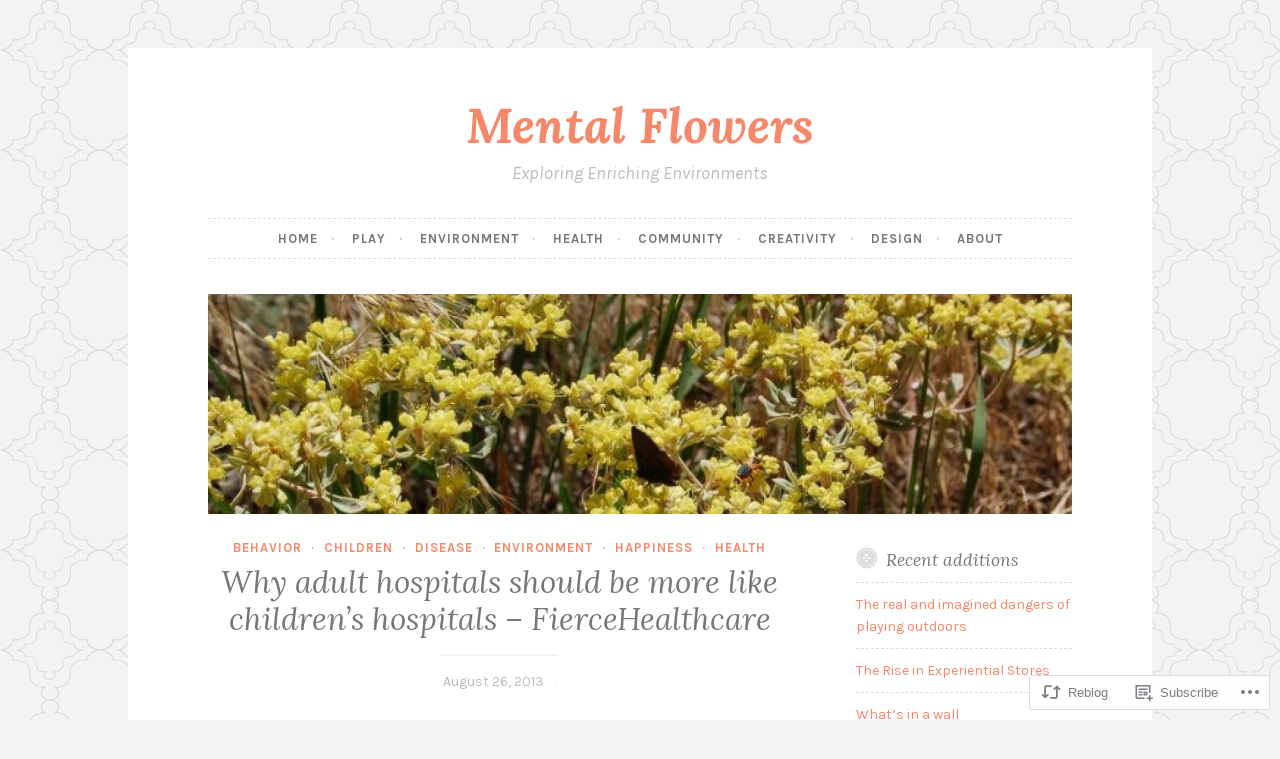

--- FILE ---
content_type: text/html; charset=UTF-8
request_url: https://mental-flowers.com/2013/08/26/why-adult-hospitals-should-be-more-like-childrens-hospitals-fiercehealthcare/
body_size: 23262
content:
<!DOCTYPE html>
<html lang="en">
<head>
<meta charset="UTF-8">
<meta name="viewport" content="width=device-width, initial-scale=1">
<link rel="profile" href="http://gmpg.org/xfn/11">

<title>Why adult hospitals should be more like children&#8217;s hospitals &#8211; FierceHealthcare &#8211; Mental Flowers</title>
<script type="text/javascript">
  WebFontConfig = {"google":{"families":["Karla:r,i,b,bi:latin,latin-ext"]},"api_url":"https:\/\/fonts-api.wp.com\/css"};
  (function() {
    var wf = document.createElement('script');
    wf.src = '/wp-content/plugins/custom-fonts/js/webfont.js';
    wf.type = 'text/javascript';
    wf.async = 'true';
    var s = document.getElementsByTagName('script')[0];
    s.parentNode.insertBefore(wf, s);
	})();
</script><style id="jetpack-custom-fonts-css">.wf-active body, .wf-active button, .wf-active input, .wf-active select, .wf-active textarea{font-family:"Karla",sans-serif}.wf-active pre{font-family:"Karla",sans-serif}.wf-active code, .wf-active kbd, .wf-active tt, .wf-active var{font-family:"Karla",sans-serif}.wf-active blockquote, .wf-active q{font-family:"Karla",sans-serif}.wf-active .comment-navigation, .wf-active .post-navigation, .wf-active .posts-navigation{font-family:"Karla",sans-serif}.wf-active .comment-navigation .meta-nav, .wf-active .post-navigation .meta-nav, .wf-active .posts-navigation .meta-nav{font-family:"Karla",sans-serif}.wf-active .widget_rss cite{font-family:"Karla",sans-serif}.wf-active .site-description{font-family:"Karla",sans-serif}.wf-active a.more-link{font-family:"Karla",sans-serif}.wf-active .comment-meta .comment-author .fn{font-family:"Karla",sans-serif}.wf-active .wp-caption-text{font-family:"Karla",sans-serif}</style>
<meta name='robots' content='max-image-preview:large' />

<!-- Async WordPress.com Remote Login -->
<script id="wpcom_remote_login_js">
var wpcom_remote_login_extra_auth = '';
function wpcom_remote_login_remove_dom_node_id( element_id ) {
	var dom_node = document.getElementById( element_id );
	if ( dom_node ) { dom_node.parentNode.removeChild( dom_node ); }
}
function wpcom_remote_login_remove_dom_node_classes( class_name ) {
	var dom_nodes = document.querySelectorAll( '.' + class_name );
	for ( var i = 0; i < dom_nodes.length; i++ ) {
		dom_nodes[ i ].parentNode.removeChild( dom_nodes[ i ] );
	}
}
function wpcom_remote_login_final_cleanup() {
	wpcom_remote_login_remove_dom_node_classes( "wpcom_remote_login_msg" );
	wpcom_remote_login_remove_dom_node_id( "wpcom_remote_login_key" );
	wpcom_remote_login_remove_dom_node_id( "wpcom_remote_login_validate" );
	wpcom_remote_login_remove_dom_node_id( "wpcom_remote_login_js" );
	wpcom_remote_login_remove_dom_node_id( "wpcom_request_access_iframe" );
	wpcom_remote_login_remove_dom_node_id( "wpcom_request_access_styles" );
}

// Watch for messages back from the remote login
window.addEventListener( "message", function( e ) {
	if ( e.origin === "https://r-login.wordpress.com" ) {
		var data = {};
		try {
			data = JSON.parse( e.data );
		} catch( e ) {
			wpcom_remote_login_final_cleanup();
			return;
		}

		if ( data.msg === 'LOGIN' ) {
			// Clean up the login check iframe
			wpcom_remote_login_remove_dom_node_id( "wpcom_remote_login_key" );

			var id_regex = new RegExp( /^[0-9]+$/ );
			var token_regex = new RegExp( /^.*|.*|.*$/ );
			if (
				token_regex.test( data.token )
				&& id_regex.test( data.wpcomid )
			) {
				// We have everything we need to ask for a login
				var script = document.createElement( "script" );
				script.setAttribute( "id", "wpcom_remote_login_validate" );
				script.src = '/remote-login.php?wpcom_remote_login=validate'
					+ '&wpcomid=' + data.wpcomid
					+ '&token=' + encodeURIComponent( data.token )
					+ '&host=' + window.location.protocol
					+ '//' + window.location.hostname
					+ '&postid=2768'
					+ '&is_singular=1';
				document.body.appendChild( script );
			}

			return;
		}

		// Safari ITP, not logged in, so redirect
		if ( data.msg === 'LOGIN-REDIRECT' ) {
			window.location = 'https://wordpress.com/log-in?redirect_to=' + window.location.href;
			return;
		}

		// Safari ITP, storage access failed, remove the request
		if ( data.msg === 'LOGIN-REMOVE' ) {
			var css_zap = 'html { -webkit-transition: margin-top 1s; transition: margin-top 1s; } /* 9001 */ html { margin-top: 0 !important; } * html body { margin-top: 0 !important; } @media screen and ( max-width: 782px ) { html { margin-top: 0 !important; } * html body { margin-top: 0 !important; } }';
			var style_zap = document.createElement( 'style' );
			style_zap.type = 'text/css';
			style_zap.appendChild( document.createTextNode( css_zap ) );
			document.body.appendChild( style_zap );

			var e = document.getElementById( 'wpcom_request_access_iframe' );
			e.parentNode.removeChild( e );

			document.cookie = 'wordpress_com_login_access=denied; path=/; max-age=31536000';

			return;
		}

		// Safari ITP
		if ( data.msg === 'REQUEST_ACCESS' ) {
			console.log( 'request access: safari' );

			// Check ITP iframe enable/disable knob
			if ( wpcom_remote_login_extra_auth !== 'safari_itp_iframe' ) {
				return;
			}

			// If we are in a "private window" there is no ITP.
			var private_window = false;
			try {
				var opendb = window.openDatabase( null, null, null, null );
			} catch( e ) {
				private_window = true;
			}

			if ( private_window ) {
				console.log( 'private window' );
				return;
			}

			var iframe = document.createElement( 'iframe' );
			iframe.id = 'wpcom_request_access_iframe';
			iframe.setAttribute( 'scrolling', 'no' );
			iframe.setAttribute( 'sandbox', 'allow-storage-access-by-user-activation allow-scripts allow-same-origin allow-top-navigation-by-user-activation' );
			iframe.src = 'https://r-login.wordpress.com/remote-login.php?wpcom_remote_login=request_access&origin=' + encodeURIComponent( data.origin ) + '&wpcomid=' + encodeURIComponent( data.wpcomid );

			var css = 'html { -webkit-transition: margin-top 1s; transition: margin-top 1s; } /* 9001 */ html { margin-top: 46px !important; } * html body { margin-top: 46px !important; } @media screen and ( max-width: 660px ) { html { margin-top: 71px !important; } * html body { margin-top: 71px !important; } #wpcom_request_access_iframe { display: block; height: 71px !important; } } #wpcom_request_access_iframe { border: 0px; height: 46px; position: fixed; top: 0; left: 0; width: 100%; min-width: 100%; z-index: 99999; background: #23282d; } ';

			var style = document.createElement( 'style' );
			style.type = 'text/css';
			style.id = 'wpcom_request_access_styles';
			style.appendChild( document.createTextNode( css ) );
			document.body.appendChild( style );

			document.body.appendChild( iframe );
		}

		if ( data.msg === 'DONE' ) {
			wpcom_remote_login_final_cleanup();
		}
	}
}, false );

// Inject the remote login iframe after the page has had a chance to load
// more critical resources
window.addEventListener( "DOMContentLoaded", function( e ) {
	var iframe = document.createElement( "iframe" );
	iframe.style.display = "none";
	iframe.setAttribute( "scrolling", "no" );
	iframe.setAttribute( "id", "wpcom_remote_login_key" );
	iframe.src = "https://r-login.wordpress.com/remote-login.php"
		+ "?wpcom_remote_login=key"
		+ "&origin=aHR0cHM6Ly9tZW50YWwtZmxvd2Vycy5jb20%3D"
		+ "&wpcomid=14992907"
		+ "&time=" + Math.floor( Date.now() / 1000 );
	document.body.appendChild( iframe );
}, false );
</script>
<link rel='dns-prefetch' href='//s0.wp.com' />
<link rel='dns-prefetch' href='//fonts-api.wp.com' />
<link rel="alternate" type="application/rss+xml" title="Mental Flowers &raquo; Feed" href="https://mental-flowers.com/feed/" />
<link rel="alternate" type="application/rss+xml" title="Mental Flowers &raquo; Comments Feed" href="https://mental-flowers.com/comments/feed/" />
	<script type="text/javascript">
		/* <![CDATA[ */
		function addLoadEvent(func) {
			var oldonload = window.onload;
			if (typeof window.onload != 'function') {
				window.onload = func;
			} else {
				window.onload = function () {
					oldonload();
					func();
				}
			}
		}
		/* ]]> */
	</script>
	<link crossorigin='anonymous' rel='stylesheet' id='all-css-0-1' href='/_static/??-eJxtzEkKgDAMQNELWYNjcSGeRdog1Q7BpHh9UQRBXD74fDhImRQFo0DIinxeXGRYUWg222PgHCEkmz0y7OhnQasosXxUGuYC/o/ebfh+b135FMZKd02th77t1hMpiDR+&cssminify=yes' type='text/css' media='all' />
<style id='wp-emoji-styles-inline-css'>

	img.wp-smiley, img.emoji {
		display: inline !important;
		border: none !important;
		box-shadow: none !important;
		height: 1em !important;
		width: 1em !important;
		margin: 0 0.07em !important;
		vertical-align: -0.1em !important;
		background: none !important;
		padding: 0 !important;
	}
/*# sourceURL=wp-emoji-styles-inline-css */
</style>
<link crossorigin='anonymous' rel='stylesheet' id='all-css-2-1' href='/wp-content/plugins/gutenberg-core/v22.2.0/build/styles/block-library/style.css?m=1764855221i&cssminify=yes' type='text/css' media='all' />
<style id='wp-block-library-inline-css'>
.has-text-align-justify {
	text-align:justify;
}
.has-text-align-justify{text-align:justify;}

/*# sourceURL=wp-block-library-inline-css */
</style><style id='global-styles-inline-css'>
:root{--wp--preset--aspect-ratio--square: 1;--wp--preset--aspect-ratio--4-3: 4/3;--wp--preset--aspect-ratio--3-4: 3/4;--wp--preset--aspect-ratio--3-2: 3/2;--wp--preset--aspect-ratio--2-3: 2/3;--wp--preset--aspect-ratio--16-9: 16/9;--wp--preset--aspect-ratio--9-16: 9/16;--wp--preset--color--black: #000000;--wp--preset--color--cyan-bluish-gray: #abb8c3;--wp--preset--color--white: #ffffff;--wp--preset--color--pale-pink: #f78da7;--wp--preset--color--vivid-red: #cf2e2e;--wp--preset--color--luminous-vivid-orange: #ff6900;--wp--preset--color--luminous-vivid-amber: #fcb900;--wp--preset--color--light-green-cyan: #7bdcb5;--wp--preset--color--vivid-green-cyan: #00d084;--wp--preset--color--pale-cyan-blue: #8ed1fc;--wp--preset--color--vivid-cyan-blue: #0693e3;--wp--preset--color--vivid-purple: #9b51e0;--wp--preset--gradient--vivid-cyan-blue-to-vivid-purple: linear-gradient(135deg,rgb(6,147,227) 0%,rgb(155,81,224) 100%);--wp--preset--gradient--light-green-cyan-to-vivid-green-cyan: linear-gradient(135deg,rgb(122,220,180) 0%,rgb(0,208,130) 100%);--wp--preset--gradient--luminous-vivid-amber-to-luminous-vivid-orange: linear-gradient(135deg,rgb(252,185,0) 0%,rgb(255,105,0) 100%);--wp--preset--gradient--luminous-vivid-orange-to-vivid-red: linear-gradient(135deg,rgb(255,105,0) 0%,rgb(207,46,46) 100%);--wp--preset--gradient--very-light-gray-to-cyan-bluish-gray: linear-gradient(135deg,rgb(238,238,238) 0%,rgb(169,184,195) 100%);--wp--preset--gradient--cool-to-warm-spectrum: linear-gradient(135deg,rgb(74,234,220) 0%,rgb(151,120,209) 20%,rgb(207,42,186) 40%,rgb(238,44,130) 60%,rgb(251,105,98) 80%,rgb(254,248,76) 100%);--wp--preset--gradient--blush-light-purple: linear-gradient(135deg,rgb(255,206,236) 0%,rgb(152,150,240) 100%);--wp--preset--gradient--blush-bordeaux: linear-gradient(135deg,rgb(254,205,165) 0%,rgb(254,45,45) 50%,rgb(107,0,62) 100%);--wp--preset--gradient--luminous-dusk: linear-gradient(135deg,rgb(255,203,112) 0%,rgb(199,81,192) 50%,rgb(65,88,208) 100%);--wp--preset--gradient--pale-ocean: linear-gradient(135deg,rgb(255,245,203) 0%,rgb(182,227,212) 50%,rgb(51,167,181) 100%);--wp--preset--gradient--electric-grass: linear-gradient(135deg,rgb(202,248,128) 0%,rgb(113,206,126) 100%);--wp--preset--gradient--midnight: linear-gradient(135deg,rgb(2,3,129) 0%,rgb(40,116,252) 100%);--wp--preset--font-size--small: 13px;--wp--preset--font-size--medium: 20px;--wp--preset--font-size--large: 36px;--wp--preset--font-size--x-large: 42px;--wp--preset--font-family--albert-sans: 'Albert Sans', sans-serif;--wp--preset--font-family--alegreya: Alegreya, serif;--wp--preset--font-family--arvo: Arvo, serif;--wp--preset--font-family--bodoni-moda: 'Bodoni Moda', serif;--wp--preset--font-family--bricolage-grotesque: 'Bricolage Grotesque', sans-serif;--wp--preset--font-family--cabin: Cabin, sans-serif;--wp--preset--font-family--chivo: Chivo, sans-serif;--wp--preset--font-family--commissioner: Commissioner, sans-serif;--wp--preset--font-family--cormorant: Cormorant, serif;--wp--preset--font-family--courier-prime: 'Courier Prime', monospace;--wp--preset--font-family--crimson-pro: 'Crimson Pro', serif;--wp--preset--font-family--dm-mono: 'DM Mono', monospace;--wp--preset--font-family--dm-sans: 'DM Sans', sans-serif;--wp--preset--font-family--dm-serif-display: 'DM Serif Display', serif;--wp--preset--font-family--domine: Domine, serif;--wp--preset--font-family--eb-garamond: 'EB Garamond', serif;--wp--preset--font-family--epilogue: Epilogue, sans-serif;--wp--preset--font-family--fahkwang: Fahkwang, sans-serif;--wp--preset--font-family--figtree: Figtree, sans-serif;--wp--preset--font-family--fira-sans: 'Fira Sans', sans-serif;--wp--preset--font-family--fjalla-one: 'Fjalla One', sans-serif;--wp--preset--font-family--fraunces: Fraunces, serif;--wp--preset--font-family--gabarito: Gabarito, system-ui;--wp--preset--font-family--ibm-plex-mono: 'IBM Plex Mono', monospace;--wp--preset--font-family--ibm-plex-sans: 'IBM Plex Sans', sans-serif;--wp--preset--font-family--ibarra-real-nova: 'Ibarra Real Nova', serif;--wp--preset--font-family--instrument-serif: 'Instrument Serif', serif;--wp--preset--font-family--inter: Inter, sans-serif;--wp--preset--font-family--josefin-sans: 'Josefin Sans', sans-serif;--wp--preset--font-family--jost: Jost, sans-serif;--wp--preset--font-family--libre-baskerville: 'Libre Baskerville', serif;--wp--preset--font-family--libre-franklin: 'Libre Franklin', sans-serif;--wp--preset--font-family--literata: Literata, serif;--wp--preset--font-family--lora: Lora, serif;--wp--preset--font-family--merriweather: Merriweather, serif;--wp--preset--font-family--montserrat: Montserrat, sans-serif;--wp--preset--font-family--newsreader: Newsreader, serif;--wp--preset--font-family--noto-sans-mono: 'Noto Sans Mono', sans-serif;--wp--preset--font-family--nunito: Nunito, sans-serif;--wp--preset--font-family--open-sans: 'Open Sans', sans-serif;--wp--preset--font-family--overpass: Overpass, sans-serif;--wp--preset--font-family--pt-serif: 'PT Serif', serif;--wp--preset--font-family--petrona: Petrona, serif;--wp--preset--font-family--piazzolla: Piazzolla, serif;--wp--preset--font-family--playfair-display: 'Playfair Display', serif;--wp--preset--font-family--plus-jakarta-sans: 'Plus Jakarta Sans', sans-serif;--wp--preset--font-family--poppins: Poppins, sans-serif;--wp--preset--font-family--raleway: Raleway, sans-serif;--wp--preset--font-family--roboto: Roboto, sans-serif;--wp--preset--font-family--roboto-slab: 'Roboto Slab', serif;--wp--preset--font-family--rubik: Rubik, sans-serif;--wp--preset--font-family--rufina: Rufina, serif;--wp--preset--font-family--sora: Sora, sans-serif;--wp--preset--font-family--source-sans-3: 'Source Sans 3', sans-serif;--wp--preset--font-family--source-serif-4: 'Source Serif 4', serif;--wp--preset--font-family--space-mono: 'Space Mono', monospace;--wp--preset--font-family--syne: Syne, sans-serif;--wp--preset--font-family--texturina: Texturina, serif;--wp--preset--font-family--urbanist: Urbanist, sans-serif;--wp--preset--font-family--work-sans: 'Work Sans', sans-serif;--wp--preset--spacing--20: 0.44rem;--wp--preset--spacing--30: 0.67rem;--wp--preset--spacing--40: 1rem;--wp--preset--spacing--50: 1.5rem;--wp--preset--spacing--60: 2.25rem;--wp--preset--spacing--70: 3.38rem;--wp--preset--spacing--80: 5.06rem;--wp--preset--shadow--natural: 6px 6px 9px rgba(0, 0, 0, 0.2);--wp--preset--shadow--deep: 12px 12px 50px rgba(0, 0, 0, 0.4);--wp--preset--shadow--sharp: 6px 6px 0px rgba(0, 0, 0, 0.2);--wp--preset--shadow--outlined: 6px 6px 0px -3px rgb(255, 255, 255), 6px 6px rgb(0, 0, 0);--wp--preset--shadow--crisp: 6px 6px 0px rgb(0, 0, 0);}:where(.is-layout-flex){gap: 0.5em;}:where(.is-layout-grid){gap: 0.5em;}body .is-layout-flex{display: flex;}.is-layout-flex{flex-wrap: wrap;align-items: center;}.is-layout-flex > :is(*, div){margin: 0;}body .is-layout-grid{display: grid;}.is-layout-grid > :is(*, div){margin: 0;}:where(.wp-block-columns.is-layout-flex){gap: 2em;}:where(.wp-block-columns.is-layout-grid){gap: 2em;}:where(.wp-block-post-template.is-layout-flex){gap: 1.25em;}:where(.wp-block-post-template.is-layout-grid){gap: 1.25em;}.has-black-color{color: var(--wp--preset--color--black) !important;}.has-cyan-bluish-gray-color{color: var(--wp--preset--color--cyan-bluish-gray) !important;}.has-white-color{color: var(--wp--preset--color--white) !important;}.has-pale-pink-color{color: var(--wp--preset--color--pale-pink) !important;}.has-vivid-red-color{color: var(--wp--preset--color--vivid-red) !important;}.has-luminous-vivid-orange-color{color: var(--wp--preset--color--luminous-vivid-orange) !important;}.has-luminous-vivid-amber-color{color: var(--wp--preset--color--luminous-vivid-amber) !important;}.has-light-green-cyan-color{color: var(--wp--preset--color--light-green-cyan) !important;}.has-vivid-green-cyan-color{color: var(--wp--preset--color--vivid-green-cyan) !important;}.has-pale-cyan-blue-color{color: var(--wp--preset--color--pale-cyan-blue) !important;}.has-vivid-cyan-blue-color{color: var(--wp--preset--color--vivid-cyan-blue) !important;}.has-vivid-purple-color{color: var(--wp--preset--color--vivid-purple) !important;}.has-black-background-color{background-color: var(--wp--preset--color--black) !important;}.has-cyan-bluish-gray-background-color{background-color: var(--wp--preset--color--cyan-bluish-gray) !important;}.has-white-background-color{background-color: var(--wp--preset--color--white) !important;}.has-pale-pink-background-color{background-color: var(--wp--preset--color--pale-pink) !important;}.has-vivid-red-background-color{background-color: var(--wp--preset--color--vivid-red) !important;}.has-luminous-vivid-orange-background-color{background-color: var(--wp--preset--color--luminous-vivid-orange) !important;}.has-luminous-vivid-amber-background-color{background-color: var(--wp--preset--color--luminous-vivid-amber) !important;}.has-light-green-cyan-background-color{background-color: var(--wp--preset--color--light-green-cyan) !important;}.has-vivid-green-cyan-background-color{background-color: var(--wp--preset--color--vivid-green-cyan) !important;}.has-pale-cyan-blue-background-color{background-color: var(--wp--preset--color--pale-cyan-blue) !important;}.has-vivid-cyan-blue-background-color{background-color: var(--wp--preset--color--vivid-cyan-blue) !important;}.has-vivid-purple-background-color{background-color: var(--wp--preset--color--vivid-purple) !important;}.has-black-border-color{border-color: var(--wp--preset--color--black) !important;}.has-cyan-bluish-gray-border-color{border-color: var(--wp--preset--color--cyan-bluish-gray) !important;}.has-white-border-color{border-color: var(--wp--preset--color--white) !important;}.has-pale-pink-border-color{border-color: var(--wp--preset--color--pale-pink) !important;}.has-vivid-red-border-color{border-color: var(--wp--preset--color--vivid-red) !important;}.has-luminous-vivid-orange-border-color{border-color: var(--wp--preset--color--luminous-vivid-orange) !important;}.has-luminous-vivid-amber-border-color{border-color: var(--wp--preset--color--luminous-vivid-amber) !important;}.has-light-green-cyan-border-color{border-color: var(--wp--preset--color--light-green-cyan) !important;}.has-vivid-green-cyan-border-color{border-color: var(--wp--preset--color--vivid-green-cyan) !important;}.has-pale-cyan-blue-border-color{border-color: var(--wp--preset--color--pale-cyan-blue) !important;}.has-vivid-cyan-blue-border-color{border-color: var(--wp--preset--color--vivid-cyan-blue) !important;}.has-vivid-purple-border-color{border-color: var(--wp--preset--color--vivid-purple) !important;}.has-vivid-cyan-blue-to-vivid-purple-gradient-background{background: var(--wp--preset--gradient--vivid-cyan-blue-to-vivid-purple) !important;}.has-light-green-cyan-to-vivid-green-cyan-gradient-background{background: var(--wp--preset--gradient--light-green-cyan-to-vivid-green-cyan) !important;}.has-luminous-vivid-amber-to-luminous-vivid-orange-gradient-background{background: var(--wp--preset--gradient--luminous-vivid-amber-to-luminous-vivid-orange) !important;}.has-luminous-vivid-orange-to-vivid-red-gradient-background{background: var(--wp--preset--gradient--luminous-vivid-orange-to-vivid-red) !important;}.has-very-light-gray-to-cyan-bluish-gray-gradient-background{background: var(--wp--preset--gradient--very-light-gray-to-cyan-bluish-gray) !important;}.has-cool-to-warm-spectrum-gradient-background{background: var(--wp--preset--gradient--cool-to-warm-spectrum) !important;}.has-blush-light-purple-gradient-background{background: var(--wp--preset--gradient--blush-light-purple) !important;}.has-blush-bordeaux-gradient-background{background: var(--wp--preset--gradient--blush-bordeaux) !important;}.has-luminous-dusk-gradient-background{background: var(--wp--preset--gradient--luminous-dusk) !important;}.has-pale-ocean-gradient-background{background: var(--wp--preset--gradient--pale-ocean) !important;}.has-electric-grass-gradient-background{background: var(--wp--preset--gradient--electric-grass) !important;}.has-midnight-gradient-background{background: var(--wp--preset--gradient--midnight) !important;}.has-small-font-size{font-size: var(--wp--preset--font-size--small) !important;}.has-medium-font-size{font-size: var(--wp--preset--font-size--medium) !important;}.has-large-font-size{font-size: var(--wp--preset--font-size--large) !important;}.has-x-large-font-size{font-size: var(--wp--preset--font-size--x-large) !important;}.has-albert-sans-font-family{font-family: var(--wp--preset--font-family--albert-sans) !important;}.has-alegreya-font-family{font-family: var(--wp--preset--font-family--alegreya) !important;}.has-arvo-font-family{font-family: var(--wp--preset--font-family--arvo) !important;}.has-bodoni-moda-font-family{font-family: var(--wp--preset--font-family--bodoni-moda) !important;}.has-bricolage-grotesque-font-family{font-family: var(--wp--preset--font-family--bricolage-grotesque) !important;}.has-cabin-font-family{font-family: var(--wp--preset--font-family--cabin) !important;}.has-chivo-font-family{font-family: var(--wp--preset--font-family--chivo) !important;}.has-commissioner-font-family{font-family: var(--wp--preset--font-family--commissioner) !important;}.has-cormorant-font-family{font-family: var(--wp--preset--font-family--cormorant) !important;}.has-courier-prime-font-family{font-family: var(--wp--preset--font-family--courier-prime) !important;}.has-crimson-pro-font-family{font-family: var(--wp--preset--font-family--crimson-pro) !important;}.has-dm-mono-font-family{font-family: var(--wp--preset--font-family--dm-mono) !important;}.has-dm-sans-font-family{font-family: var(--wp--preset--font-family--dm-sans) !important;}.has-dm-serif-display-font-family{font-family: var(--wp--preset--font-family--dm-serif-display) !important;}.has-domine-font-family{font-family: var(--wp--preset--font-family--domine) !important;}.has-eb-garamond-font-family{font-family: var(--wp--preset--font-family--eb-garamond) !important;}.has-epilogue-font-family{font-family: var(--wp--preset--font-family--epilogue) !important;}.has-fahkwang-font-family{font-family: var(--wp--preset--font-family--fahkwang) !important;}.has-figtree-font-family{font-family: var(--wp--preset--font-family--figtree) !important;}.has-fira-sans-font-family{font-family: var(--wp--preset--font-family--fira-sans) !important;}.has-fjalla-one-font-family{font-family: var(--wp--preset--font-family--fjalla-one) !important;}.has-fraunces-font-family{font-family: var(--wp--preset--font-family--fraunces) !important;}.has-gabarito-font-family{font-family: var(--wp--preset--font-family--gabarito) !important;}.has-ibm-plex-mono-font-family{font-family: var(--wp--preset--font-family--ibm-plex-mono) !important;}.has-ibm-plex-sans-font-family{font-family: var(--wp--preset--font-family--ibm-plex-sans) !important;}.has-ibarra-real-nova-font-family{font-family: var(--wp--preset--font-family--ibarra-real-nova) !important;}.has-instrument-serif-font-family{font-family: var(--wp--preset--font-family--instrument-serif) !important;}.has-inter-font-family{font-family: var(--wp--preset--font-family--inter) !important;}.has-josefin-sans-font-family{font-family: var(--wp--preset--font-family--josefin-sans) !important;}.has-jost-font-family{font-family: var(--wp--preset--font-family--jost) !important;}.has-libre-baskerville-font-family{font-family: var(--wp--preset--font-family--libre-baskerville) !important;}.has-libre-franklin-font-family{font-family: var(--wp--preset--font-family--libre-franklin) !important;}.has-literata-font-family{font-family: var(--wp--preset--font-family--literata) !important;}.has-lora-font-family{font-family: var(--wp--preset--font-family--lora) !important;}.has-merriweather-font-family{font-family: var(--wp--preset--font-family--merriweather) !important;}.has-montserrat-font-family{font-family: var(--wp--preset--font-family--montserrat) !important;}.has-newsreader-font-family{font-family: var(--wp--preset--font-family--newsreader) !important;}.has-noto-sans-mono-font-family{font-family: var(--wp--preset--font-family--noto-sans-mono) !important;}.has-nunito-font-family{font-family: var(--wp--preset--font-family--nunito) !important;}.has-open-sans-font-family{font-family: var(--wp--preset--font-family--open-sans) !important;}.has-overpass-font-family{font-family: var(--wp--preset--font-family--overpass) !important;}.has-pt-serif-font-family{font-family: var(--wp--preset--font-family--pt-serif) !important;}.has-petrona-font-family{font-family: var(--wp--preset--font-family--petrona) !important;}.has-piazzolla-font-family{font-family: var(--wp--preset--font-family--piazzolla) !important;}.has-playfair-display-font-family{font-family: var(--wp--preset--font-family--playfair-display) !important;}.has-plus-jakarta-sans-font-family{font-family: var(--wp--preset--font-family--plus-jakarta-sans) !important;}.has-poppins-font-family{font-family: var(--wp--preset--font-family--poppins) !important;}.has-raleway-font-family{font-family: var(--wp--preset--font-family--raleway) !important;}.has-roboto-font-family{font-family: var(--wp--preset--font-family--roboto) !important;}.has-roboto-slab-font-family{font-family: var(--wp--preset--font-family--roboto-slab) !important;}.has-rubik-font-family{font-family: var(--wp--preset--font-family--rubik) !important;}.has-rufina-font-family{font-family: var(--wp--preset--font-family--rufina) !important;}.has-sora-font-family{font-family: var(--wp--preset--font-family--sora) !important;}.has-source-sans-3-font-family{font-family: var(--wp--preset--font-family--source-sans-3) !important;}.has-source-serif-4-font-family{font-family: var(--wp--preset--font-family--source-serif-4) !important;}.has-space-mono-font-family{font-family: var(--wp--preset--font-family--space-mono) !important;}.has-syne-font-family{font-family: var(--wp--preset--font-family--syne) !important;}.has-texturina-font-family{font-family: var(--wp--preset--font-family--texturina) !important;}.has-urbanist-font-family{font-family: var(--wp--preset--font-family--urbanist) !important;}.has-work-sans-font-family{font-family: var(--wp--preset--font-family--work-sans) !important;}
/*# sourceURL=global-styles-inline-css */
</style>

<style id='classic-theme-styles-inline-css'>
/*! This file is auto-generated */
.wp-block-button__link{color:#fff;background-color:#32373c;border-radius:9999px;box-shadow:none;text-decoration:none;padding:calc(.667em + 2px) calc(1.333em + 2px);font-size:1.125em}.wp-block-file__button{background:#32373c;color:#fff;text-decoration:none}
/*# sourceURL=/wp-includes/css/classic-themes.min.css */
</style>
<link crossorigin='anonymous' rel='stylesheet' id='all-css-4-1' href='/_static/??-eJx9jcEKwkAMRH/IGNpKxYP4Ld1tqCub3dBkqf69EfGkeBmG4T0GN4FYi1Ex5AaS25KKYqwr+c4yGTrBNKeJMrFj+6i6w9/aluaFzHX9dDC6/1fEbyAEWUkVPDk1Brv6l3557xmlBQzNrBboUe2R6UVe+NwdD914GoZ+vD0BDulQdg==&cssminify=yes' type='text/css' media='all' />
<style id='button-2-style-inline-css'>
.byline { clip: rect(1px, 1px, 1px, 1px); height: 1px; position: absolute; overflow: hidden; width: 1px; }
/*# sourceURL=button-2-style-inline-css */
</style>
<link rel='stylesheet' id='button-2-fonts-css' href='https://fonts-api.wp.com/css?family=Lato%3A400%2C300%2C300italic%2C400italic%2C700%2C700italic%7CLora%3A400italic%2C700italic&#038;subset=latin%2Clatin-ext' media='all' />
<link crossorigin='anonymous' rel='stylesheet' id='all-css-6-1' href='/_static/??-eJyFy0sOwjAMBcALEV5B9LOpuEuMW0ITJ8KOIm5fIZZdsJ9BK46yGIvBnpxYUaqHr2ZZ3BU+Ztr0TKon/KFBCGqfyK4VyulwUnUl1jWIooXHyqZYYqDt/Vtff0/zpR+nbpj62/DaAcqAOMA=&cssminify=yes' type='text/css' media='all' />
<style id='jetpack_facebook_likebox-inline-css'>
.widget_facebook_likebox {
	overflow: hidden;
}

/*# sourceURL=/wp-content/mu-plugins/jetpack-plugin/sun/modules/widgets/facebook-likebox/style.css */
</style>
<link crossorigin='anonymous' rel='stylesheet' id='all-css-8-1' href='/_static/??-eJzTLy/QTc7PK0nNK9HPLdUtyClNz8wr1i9KTcrJTwcy0/WTi5G5ekCujj52Temp+bo5+cmJJZn5eSgc3bScxMwikFb7XFtDE1NLExMLc0OTLACohS2q&cssminify=yes' type='text/css' media='all' />
<link crossorigin='anonymous' rel='stylesheet' id='print-css-9-1' href='/wp-content/mu-plugins/global-print/global-print.css?m=1465851035i&cssminify=yes' type='text/css' media='print' />
<style id='jetpack-global-styles-frontend-style-inline-css'>
:root { --font-headings: unset; --font-base: unset; --font-headings-default: -apple-system,BlinkMacSystemFont,"Segoe UI",Roboto,Oxygen-Sans,Ubuntu,Cantarell,"Helvetica Neue",sans-serif; --font-base-default: -apple-system,BlinkMacSystemFont,"Segoe UI",Roboto,Oxygen-Sans,Ubuntu,Cantarell,"Helvetica Neue",sans-serif;}
/*# sourceURL=jetpack-global-styles-frontend-style-inline-css */
</style>
<link crossorigin='anonymous' rel='stylesheet' id='all-css-12-1' href='/_static/??-eJyNjcsKAjEMRX/IGtQZBxfip0hMS9sxTYppGfx7H7gRN+7ugcs5sFRHKi1Ig9Jd5R6zGMyhVaTrh8G6QFHfORhYwlvw6P39PbPENZmt4G/ROQuBKWVkxxrVvuBH1lIoz2waILJekF+HUzlupnG3nQ77YZwfuRJIaQ==&cssminify=yes' type='text/css' media='all' />
<script type="text/javascript" id="jetpack_related-posts-js-extra">
/* <![CDATA[ */
var related_posts_js_options = {"post_heading":"h4"};
//# sourceURL=jetpack_related-posts-js-extra
/* ]]> */
</script>
<script type="text/javascript" id="wpcom-actionbar-placeholder-js-extra">
/* <![CDATA[ */
var actionbardata = {"siteID":"14992907","postID":"2768","siteURL":"https://mental-flowers.com","xhrURL":"https://mental-flowers.com/wp-admin/admin-ajax.php","nonce":"f52ed0c689","isLoggedIn":"","statusMessage":"","subsEmailDefault":"instantly","proxyScriptUrl":"https://s0.wp.com/wp-content/js/wpcom-proxy-request.js?m=1513050504i&amp;ver=20211021","shortlink":"https://wp.me/p10Ul5-IE","i18n":{"followedText":"New posts from this site will now appear in your \u003Ca href=\"https://wordpress.com/reader\"\u003EReader\u003C/a\u003E","foldBar":"Collapse this bar","unfoldBar":"Expand this bar","shortLinkCopied":"Shortlink copied to clipboard."}};
//# sourceURL=wpcom-actionbar-placeholder-js-extra
/* ]]> */
</script>
<script type="text/javascript" id="jetpack-mu-wpcom-settings-js-before">
/* <![CDATA[ */
var JETPACK_MU_WPCOM_SETTINGS = {"assetsUrl":"https://s0.wp.com/wp-content/mu-plugins/jetpack-mu-wpcom-plugin/sun/jetpack_vendor/automattic/jetpack-mu-wpcom/src/build/"};
//# sourceURL=jetpack-mu-wpcom-settings-js-before
/* ]]> */
</script>
<script crossorigin='anonymous' type='text/javascript'  src='/_static/??-eJx1jcEOwiAQRH9IunJo2ovxU0yFTQPCguyS2r8XE0zqwdNkMi9vYMvKJBIkgVhVDnV1xOBR8mIevQNXgpsjA/fqgoWCYRG0KicW/m1DdDR4PsHB6xsTROWSXvt3a7JQLfJn9M+KZe9xFPyFVHRraacdvsaLnsbxrPU0z/4NC+ROAA=='></script>
<script type="text/javascript" id="rlt-proxy-js-after">
/* <![CDATA[ */
	rltInitialize( {"token":null,"iframeOrigins":["https:\/\/widgets.wp.com"]} );
//# sourceURL=rlt-proxy-js-after
/* ]]> */
</script>
<link rel="EditURI" type="application/rsd+xml" title="RSD" href="https://mentalflowers.wordpress.com/xmlrpc.php?rsd" />
<meta name="generator" content="WordPress.com" />
<link rel="canonical" href="https://mental-flowers.com/2013/08/26/why-adult-hospitals-should-be-more-like-childrens-hospitals-fiercehealthcare/" />
<link rel='shortlink' href='https://wp.me/p10Ul5-IE' />
<link rel="alternate" type="application/json+oembed" href="https://public-api.wordpress.com/oembed/?format=json&amp;url=https%3A%2F%2Fmental-flowers.com%2F2013%2F08%2F26%2Fwhy-adult-hospitals-should-be-more-like-childrens-hospitals-fiercehealthcare%2F&amp;for=wpcom-auto-discovery" /><link rel="alternate" type="application/xml+oembed" href="https://public-api.wordpress.com/oembed/?format=xml&amp;url=https%3A%2F%2Fmental-flowers.com%2F2013%2F08%2F26%2Fwhy-adult-hospitals-should-be-more-like-childrens-hospitals-fiercehealthcare%2F&amp;for=wpcom-auto-discovery" />
<!-- Jetpack Open Graph Tags -->
<meta property="og:type" content="article" />
<meta property="og:title" content="Why adult hospitals should be more like children&#8217;s hospitals &#8211; FierceHealthcare" />
<meta property="og:url" content="https://mental-flowers.com/2013/08/26/why-adult-hospitals-should-be-more-like-childrens-hospitals-fiercehealthcare/" />
<meta property="og:description" content="It&#8217;s not as silly as it sounds; in fact it&#8217;s genius! Hospitals could improve patients&#8217; quality of life, satisfaction and even health outcomes if they simply model adult hospitals …" />
<meta property="article:published_time" content="2013-08-26T15:50:00+00:00" />
<meta property="article:modified_time" content="2013-08-24T19:54:32+00:00" />
<meta property="og:site_name" content="Mental Flowers" />
<meta property="og:image" content="http://farm5.static.flickr.com/4030/4549471777_de6a352574_m.jpg" />
<meta property="og:image:width" content="240" />
<meta property="og:image:height" content="180" />
<meta property="og:image:alt" content="My hospital has a goat 120/365" />
<meta property="og:locale" content="en_US" />
<meta property="article:publisher" content="https://www.facebook.com/WordPresscom" />
<meta name="twitter:creator" content="@mentalflowers" />
<meta name="twitter:site" content="@mentalflowers" />
<meta name="twitter:text:title" content="Why adult hospitals should be more like children&#8217;s hospitals &#8211; FierceHealthcare" />
<meta name="twitter:image" content="http://farm5.static.flickr.com/4030/4549471777_de6a352574_m.jpg?w=144" />
<meta name="twitter:image:alt" content="My hospital has a goat 120/365" />
<meta name="twitter:card" content="summary" />

<!-- End Jetpack Open Graph Tags -->
<link rel="shortcut icon" type="image/x-icon" href="https://secure.gravatar.com/blavatar/f2506cf7ea08297200d7f509139546cd1641d92182a9dbe38586e195af0267e6?s=32" sizes="16x16" />
<link rel="icon" type="image/x-icon" href="https://secure.gravatar.com/blavatar/f2506cf7ea08297200d7f509139546cd1641d92182a9dbe38586e195af0267e6?s=32" sizes="16x16" />
<link rel="apple-touch-icon" href="https://secure.gravatar.com/blavatar/f2506cf7ea08297200d7f509139546cd1641d92182a9dbe38586e195af0267e6?s=114" />
<link rel='openid.server' href='https://mental-flowers.com/?openidserver=1' />
<link rel='openid.delegate' href='https://mental-flowers.com/' />
<link rel="search" type="application/opensearchdescription+xml" href="https://mental-flowers.com/osd.xml" title="Mental Flowers" />
<link rel="search" type="application/opensearchdescription+xml" href="https://s1.wp.com/opensearch.xml" title="WordPress.com" />
		<style type="text/css">
			.recentcomments a {
				display: inline !important;
				padding: 0 !important;
				margin: 0 !important;
			}

			table.recentcommentsavatartop img.avatar, table.recentcommentsavatarend img.avatar {
				border: 0px;
				margin: 0;
			}

			table.recentcommentsavatartop a, table.recentcommentsavatarend a {
				border: 0px !important;
				background-color: transparent !important;
			}

			td.recentcommentsavatarend, td.recentcommentsavatartop {
				padding: 0px 0px 1px 0px;
				margin: 0px;
			}

			td.recentcommentstextend {
				border: none !important;
				padding: 0px 0px 2px 10px;
			}

			.rtl td.recentcommentstextend {
				padding: 0px 10px 2px 0px;
			}

			td.recentcommentstexttop {
				border: none;
				padding: 0px 0px 0px 10px;
			}

			.rtl td.recentcommentstexttop {
				padding: 0px 10px 0px 0px;
			}
		</style>
		<meta name="description" content="It&#039;s not as silly as it sounds; in fact it&#039;s genius! Hospitals could improve patients&#039; quality of life, satisfaction and even health outcomes if they simply model adult hospitals after the ones designed for children, according to an opinion piece written by a fourth-year medical student in this week&#039;s Journal of the American Medical Association.&hellip;" />
<style type="text/css" id="custom-background-css">
body.custom-background { background-image: url("https://s0.wp.com/wp-content/themes/pub/button-2/img/buttonbg20170303.png?m=1712167438i"); background-position: left top; background-size: auto; background-repeat: repeat; background-attachment: scroll; }
</style>
	<link crossorigin='anonymous' rel='stylesheet' id='all-css-0-3' href='/wp-content/mu-plugins/jetpack-plugin/sun/_inc/build/subscriptions/subscriptions.min.css?m=1753981412i&cssminify=yes' type='text/css' media='all' />
</head>

<body class="wp-singular post-template-default single single-post postid-2768 single-format-standard custom-background wp-embed-responsive wp-theme-pubbutton-2 customizer-styles-applied group-blog jetpack-reblog-enabled author-hidden">
<div id="page" class="hfeed site">
	<a class="skip-link screen-reader-text" href="#content">Skip to content</a>

	<header id="masthead" class="site-header" role="banner">
		<div class="site-branding">
										<p class="site-title"><a href="https://mental-flowers.com/" rel="home">Mental Flowers</a></p>
							<p class="site-description">Exploring Enriching Environments</p>
					</div><!-- .site-branding -->
	</header><!-- #masthead -->

	<nav id="site-navigation" class="main-navigation" role="navigation">
		<button class="menu-toggle" aria-controls="primary-menu" aria-expanded="false">
			<svg xmlns="http://www.w3.org/2000/svg" viewBox="0 0 16 16"><rect x="0" fill="none" width="16" height="16"/><g><path id="menu-icon" d="M0 14h16v-2H0v2zM0 2v2h16V2H0zm0 7h16V7H0v2z"/></g></svg>
			Menu		</button>
		<div class="menu-mental-seeds-container"><ul id="primary-menu" class="menu"><li id="menu-item-2183" class="menu-item menu-item-type-custom menu-item-object-custom menu-item-2183"><a href="https://mentalflowers.wordpress.com/">Home</a></li>
<li id="menu-item-2179" class="menu-item menu-item-type-taxonomy menu-item-object-category menu-item-2179"><a href="https://mental-flowers.com/category/play/">play</a></li>
<li id="menu-item-2178" class="menu-item menu-item-type-taxonomy menu-item-object-category current-post-ancestor current-menu-parent current-post-parent menu-item-2178"><a href="https://mental-flowers.com/category/environment/">environment</a></li>
<li id="menu-item-2180" class="menu-item menu-item-type-taxonomy menu-item-object-category current-post-ancestor current-menu-parent current-post-parent menu-item-2180"><a href="https://mental-flowers.com/category/health/">health</a></li>
<li id="menu-item-2184" class="menu-item menu-item-type-taxonomy menu-item-object-category menu-item-2184"><a href="https://mental-flowers.com/category/community/">community</a></li>
<li id="menu-item-2185" class="menu-item menu-item-type-taxonomy menu-item-object-category menu-item-2185"><a href="https://mental-flowers.com/category/creativity/">creativity</a></li>
<li id="menu-item-2186" class="menu-item menu-item-type-taxonomy menu-item-object-category menu-item-2186"><a href="https://mental-flowers.com/category/design/">design</a></li>
<li id="menu-item-2182" class="menu-item menu-item-type-post_type menu-item-object-page menu-item-2182"><a href="https://mental-flowers.com/about/">About</a></li>
</ul></div>			</nav><!-- #site-navigation -->

			<a href="https://mental-flowers.com/" rel="home">
			<img src="https://mental-flowers.com/wp-content/uploads/2010/08/cropped-cropped-cropped-dsc_0056.jpg" width="982" height="250" alt="" class="header-image">
		</a>
	
	<div id="content" class="site-content">

	<div id="primary" class="content-area">
		<main id="main" class="site-main" role="main">

		
			
<article id="post-2768" class="post-2768 post type-post status-publish format-standard hentry category-behavior category-children category-disease category-environment category-happiness category-health tag-hospital tag-medicine tag-optimistic tag-patient tag-pediatrics tag-playful">
	<header class="entry-header">

		
		<span class="cat-links"><a href="https://mental-flowers.com/category/behavior/" rel="category tag">behavior</a> &middot; <a href="https://mental-flowers.com/category/children/" rel="category tag">children</a> &middot; <a href="https://mental-flowers.com/category/disease/" rel="category tag">disease</a> &middot; <a href="https://mental-flowers.com/category/environment/" rel="category tag">environment</a> &middot; <a href="https://mental-flowers.com/category/happiness/" rel="category tag">happiness</a> &middot; <a href="https://mental-flowers.com/category/health/" rel="category tag">health</a></span>
		<h1 class="entry-title">Why adult hospitals should be more like children&#8217;s hospitals &#8211; FierceHealthcare</h1>
		<div class="entry-meta">
			<span class="posted-on"><a href="https://mental-flowers.com/2013/08/26/why-adult-hospitals-should-be-more-like-childrens-hospitals-fiercehealthcare/" rel="bookmark"><time class="entry-date published" datetime="2013-08-26T08:50:00-07:00">August 26, 2013</time><time class="updated" datetime="2013-08-24T12:54:32-07:00">August 24, 2013</time></a></span><span class="byline"> <span class="author vcard"><a class="url fn n" href="https://mental-flowers.com/author/scientiste/">Beth Kelley</a></span></span>		</div>
	</header><!-- .entry-header -->

	<div class="entry-content">
		<figure style="width: 240px" class="wp-caption alignright"><a href="http://www.flickr.com/photos/37996618077@N01/4549471777" target="_blank"><img class="zemanta-img-inserted zemanta-img-configured" title="My hospital has a goat 120/365" alt="My hospital has a goat 120/365" src="https://i0.wp.com/farm5.static.flickr.com/4030/4549471777_de6a352574_m.jpg" width="240" height="180" /></a><figcaption class="wp-caption-text">One hospital has a goat on their property that patients can see. One way to keep things engaging and fun and not feel like &#8220;a hospital.&#8221; (Photo credit: Jen R)</figcaption></figure>
<p>It&#8217;s not as silly as it sounds; in fact it&#8217;s genius!</p>
<blockquote><p>Hospitals could improve patients&#8217; quality of life, satisfaction and even health outcomes if they simply model adult hospitals after the ones designed for children, according to an opinion piece written by a fourth-year medical student in this week&#8217;s <a class="zem_slink" title="JAMA (journal)" href="http://jama.jamanetwork.com/" target="_blank" rel="homepage" rel="nofollow">Journal of the American Medical Association</a>.</p>
<p>Mark A. Attiah, who attends <a class="zem_slink" title="Perelman School of Medicine at the University of Pennsylvania" href="http://maps.google.com/maps?ll=39.94969,-75.194912&amp;spn=0.01,0.01&amp;q=39.94969,-75.194912 (Perelman%20School%20of%20Medicine%20at%20the%20University%20of%20Pennsylvania)&amp;t=h" target="_blank" rel="geolocation" rel="nofollow">Perelman School of Medicine at the University of Pennsylvania</a> in Philadelphia, writes in the piece, &#8220;Treat Me Like a Child,&#8221; that adult hospitals should take a page from pediatric facilities by creating surroundings that distract and reduce stress and making clinical practices more patient- and family-oriented rather than more convenient for caretakers.</p>
<p>Attiah was inspired to write the opinion piece after encounters with two pediatric patients during a rotation and another who transitioned into an adult hospital, according to an announcement about the editorial. The children&#8217;s hospital was bright, had longer visiting hours and allowed families to stay at the child&#8217;s bedside throughout the night. In addition, pediatric patients enjoyed the distractions of group activities, arts and crafts, and concerts. &#8220;If I ever get sick, I&#8217;d want to be taken here,&#8221; he writes.</p></blockquote>
<p>more via <a href="http://www.fiercehealthcare.com/story/why-adult-hospitals-should-be-more-childrens-hospitals/2013-08-22">Why adult hospitals should be more like children&#8217;s hospitals &#8211; FierceHealthcare</a>.</p>
<p>Kid&#8217;s hospitals keep stuff light, upbeat, and optimistic. which is exactly what we need to get healthier, and want to go back to a particular hospital for our next ailment, since most hospitals care about that sort of thing.</p>
<h6 class="zemanta-related-title" style="font-size:1em;">Related articles</h6>
<ul class="zemanta-article-ul">
<li class="zemanta-article-ul-li"><a href="http://medcitynews.com/2013/08/what-can-hospitals-learn-from-pediatric-institutions-to-improve-the-patient-experience/" target="_blank" rel="nofollow">What can hospitals learn from pediatric institutions to improve the patient experience?</a> (medcitynews.com)</li>
<li class="zemanta-article-ul-li"><a href="http://medcitynews.com/2013/08/what-can-adult-hospitals-learn-from-pediatric-institutions-about-patient-centered-care/" target="_blank" rel="nofollow">What can adult hospitals learn from pediatric institutions about patient-centered care?</a> (medcitynews.com)</li>
<li class="zemanta-article-ul-li"><a href="http://www.livescience.com/39037-adult-versus-children-hospitals.html" target="_blank" rel="nofollow">Making Adult Hospitals More Like Children Hospitals</a> (livescience.com)</li>
<li class="zemanta-article-ul-li"><a href="http://engagingthepatient.com/2013/08/22/pediatric-hospitals-and-enhancing-patient-experience/" target="_blank" rel="nofollow">Pediatric Hospitals and Enhancing Patient Experience</a> (engagingthepatient.com)</li>
</ul>
<div id="jp-post-flair" class="sharedaddy sd-rating-enabled sd-like-enabled sd-sharing-enabled"><div class="sd-block sd-rating"><h3 class="sd-title">Rate this:</h3><div class="cs-rating pd-rating" id="pd_rating_holder_4293785_post_2768"></div></div><div class="sharedaddy sd-sharing-enabled"><div class="robots-nocontent sd-block sd-social sd-social-icon-text sd-sharing"><h3 class="sd-title">Share this:</h3><div class="sd-content"><ul><li class="share-twitter"><a rel="nofollow noopener noreferrer"
				data-shared="sharing-twitter-2768"
				class="share-twitter sd-button share-icon"
				href="https://mental-flowers.com/2013/08/26/why-adult-hospitals-should-be-more-like-childrens-hospitals-fiercehealthcare/?share=twitter"
				target="_blank"
				aria-labelledby="sharing-twitter-2768"
				>
				<span id="sharing-twitter-2768" hidden>Click to share on X (Opens in new window)</span>
				<span>X</span>
			</a></li><li class="share-facebook"><a rel="nofollow noopener noreferrer"
				data-shared="sharing-facebook-2768"
				class="share-facebook sd-button share-icon"
				href="https://mental-flowers.com/2013/08/26/why-adult-hospitals-should-be-more-like-childrens-hospitals-fiercehealthcare/?share=facebook"
				target="_blank"
				aria-labelledby="sharing-facebook-2768"
				>
				<span id="sharing-facebook-2768" hidden>Click to share on Facebook (Opens in new window)</span>
				<span>Facebook</span>
			</a></li><li class="share-pinterest"><a rel="nofollow noopener noreferrer"
				data-shared="sharing-pinterest-2768"
				class="share-pinterest sd-button share-icon"
				href="https://mental-flowers.com/2013/08/26/why-adult-hospitals-should-be-more-like-childrens-hospitals-fiercehealthcare/?share=pinterest"
				target="_blank"
				aria-labelledby="sharing-pinterest-2768"
				>
				<span id="sharing-pinterest-2768" hidden>Click to share on Pinterest (Opens in new window)</span>
				<span>Pinterest</span>
			</a></li><li><a href="#" class="sharing-anchor sd-button share-more"><span>More</span></a></li><li class="share-end"></li></ul><div class="sharing-hidden"><div class="inner" style="display: none;"><ul><li class="share-linkedin"><a rel="nofollow noopener noreferrer"
				data-shared="sharing-linkedin-2768"
				class="share-linkedin sd-button share-icon"
				href="https://mental-flowers.com/2013/08/26/why-adult-hospitals-should-be-more-like-childrens-hospitals-fiercehealthcare/?share=linkedin"
				target="_blank"
				aria-labelledby="sharing-linkedin-2768"
				>
				<span id="sharing-linkedin-2768" hidden>Click to share on LinkedIn (Opens in new window)</span>
				<span>LinkedIn</span>
			</a></li><li class="share-tumblr"><a rel="nofollow noopener noreferrer"
				data-shared="sharing-tumblr-2768"
				class="share-tumblr sd-button share-icon"
				href="https://mental-flowers.com/2013/08/26/why-adult-hospitals-should-be-more-like-childrens-hospitals-fiercehealthcare/?share=tumblr"
				target="_blank"
				aria-labelledby="sharing-tumblr-2768"
				>
				<span id="sharing-tumblr-2768" hidden>Click to share on Tumblr (Opens in new window)</span>
				<span>Tumblr</span>
			</a></li><li class="share-reddit"><a rel="nofollow noopener noreferrer"
				data-shared="sharing-reddit-2768"
				class="share-reddit sd-button share-icon"
				href="https://mental-flowers.com/2013/08/26/why-adult-hospitals-should-be-more-like-childrens-hospitals-fiercehealthcare/?share=reddit"
				target="_blank"
				aria-labelledby="sharing-reddit-2768"
				>
				<span id="sharing-reddit-2768" hidden>Click to share on Reddit (Opens in new window)</span>
				<span>Reddit</span>
			</a></li><li class="share-email"><a rel="nofollow noopener noreferrer"
				data-shared="sharing-email-2768"
				class="share-email sd-button share-icon"
				href="mailto:?subject=%5BShared%20Post%5D%20Why%20adult%20hospitals%20should%20be%20more%20like%20children%27s%20hospitals%20-%20FierceHealthcare&#038;body=https%3A%2F%2Fmental-flowers.com%2F2013%2F08%2F26%2Fwhy-adult-hospitals-should-be-more-like-childrens-hospitals-fiercehealthcare%2F&#038;share=email"
				target="_blank"
				aria-labelledby="sharing-email-2768"
				data-email-share-error-title="Do you have email set up?" data-email-share-error-text="If you&#039;re having problems sharing via email, you might not have email set up for your browser. You may need to create a new email yourself." data-email-share-nonce="fb471e45b9" data-email-share-track-url="https://mental-flowers.com/2013/08/26/why-adult-hospitals-should-be-more-like-childrens-hospitals-fiercehealthcare/?share=email">
				<span id="sharing-email-2768" hidden>Click to email a link to a friend (Opens in new window)</span>
				<span>Email</span>
			</a></li><li class="share-print"><a rel="nofollow noopener noreferrer"
				data-shared="sharing-print-2768"
				class="share-print sd-button share-icon"
				href="https://mental-flowers.com/2013/08/26/why-adult-hospitals-should-be-more-like-childrens-hospitals-fiercehealthcare/#print?share=print"
				target="_blank"
				aria-labelledby="sharing-print-2768"
				>
				<span id="sharing-print-2768" hidden>Click to print (Opens in new window)</span>
				<span>Print</span>
			</a></li><li class="share-end"></li></ul></div></div></div></div></div><div class='sharedaddy sd-block sd-like jetpack-likes-widget-wrapper jetpack-likes-widget-unloaded' id='like-post-wrapper-14992907-2768-6958c633cd2e2' data-src='//widgets.wp.com/likes/index.html?ver=20260103#blog_id=14992907&amp;post_id=2768&amp;origin=mentalflowers.wordpress.com&amp;obj_id=14992907-2768-6958c633cd2e2&amp;domain=mental-flowers.com' data-name='like-post-frame-14992907-2768-6958c633cd2e2' data-title='Like or Reblog'><div class='likes-widget-placeholder post-likes-widget-placeholder' style='height: 55px;'><span class='button'><span>Like</span></span> <span class='loading'>Loading...</span></div><span class='sd-text-color'></span><a class='sd-link-color'></a></div>
<div id='jp-relatedposts' class='jp-relatedposts' >
	<h3 class="jp-relatedposts-headline"><em>Related</em></h3>
</div></div>			</div><!-- .entry-content -->

	
			<div class="entry-flair">
			<div class="sharedaddy sd-sharing-enabled"><div class="robots-nocontent sd-block sd-social sd-social-icon-text sd-sharing"><h3 class="sd-title">Share this:</h3><div class="sd-content"><ul><li class="share-twitter"><a rel="nofollow noopener noreferrer"
				data-shared="sharing-twitter-2768"
				class="share-twitter sd-button share-icon"
				href="https://mental-flowers.com/2013/08/26/why-adult-hospitals-should-be-more-like-childrens-hospitals-fiercehealthcare/?share=twitter"
				target="_blank"
				aria-labelledby="sharing-twitter-2768"
				>
				<span id="sharing-twitter-2768" hidden>Click to share on X (Opens in new window)</span>
				<span>X</span>
			</a></li><li class="share-facebook"><a rel="nofollow noopener noreferrer"
				data-shared="sharing-facebook-2768"
				class="share-facebook sd-button share-icon"
				href="https://mental-flowers.com/2013/08/26/why-adult-hospitals-should-be-more-like-childrens-hospitals-fiercehealthcare/?share=facebook"
				target="_blank"
				aria-labelledby="sharing-facebook-2768"
				>
				<span id="sharing-facebook-2768" hidden>Click to share on Facebook (Opens in new window)</span>
				<span>Facebook</span>
			</a></li><li class="share-pinterest"><a rel="nofollow noopener noreferrer"
				data-shared="sharing-pinterest-2768"
				class="share-pinterest sd-button share-icon"
				href="https://mental-flowers.com/2013/08/26/why-adult-hospitals-should-be-more-like-childrens-hospitals-fiercehealthcare/?share=pinterest"
				target="_blank"
				aria-labelledby="sharing-pinterest-2768"
				>
				<span id="sharing-pinterest-2768" hidden>Click to share on Pinterest (Opens in new window)</span>
				<span>Pinterest</span>
			</a></li><li><a href="#" class="sharing-anchor sd-button share-more"><span>More</span></a></li><li class="share-end"></li></ul><div class="sharing-hidden"><div class="inner" style="display: none;"><ul><li class="share-linkedin"><a rel="nofollow noopener noreferrer"
				data-shared="sharing-linkedin-2768"
				class="share-linkedin sd-button share-icon"
				href="https://mental-flowers.com/2013/08/26/why-adult-hospitals-should-be-more-like-childrens-hospitals-fiercehealthcare/?share=linkedin"
				target="_blank"
				aria-labelledby="sharing-linkedin-2768"
				>
				<span id="sharing-linkedin-2768" hidden>Click to share on LinkedIn (Opens in new window)</span>
				<span>LinkedIn</span>
			</a></li><li class="share-tumblr"><a rel="nofollow noopener noreferrer"
				data-shared="sharing-tumblr-2768"
				class="share-tumblr sd-button share-icon"
				href="https://mental-flowers.com/2013/08/26/why-adult-hospitals-should-be-more-like-childrens-hospitals-fiercehealthcare/?share=tumblr"
				target="_blank"
				aria-labelledby="sharing-tumblr-2768"
				>
				<span id="sharing-tumblr-2768" hidden>Click to share on Tumblr (Opens in new window)</span>
				<span>Tumblr</span>
			</a></li><li class="share-reddit"><a rel="nofollow noopener noreferrer"
				data-shared="sharing-reddit-2768"
				class="share-reddit sd-button share-icon"
				href="https://mental-flowers.com/2013/08/26/why-adult-hospitals-should-be-more-like-childrens-hospitals-fiercehealthcare/?share=reddit"
				target="_blank"
				aria-labelledby="sharing-reddit-2768"
				>
				<span id="sharing-reddit-2768" hidden>Click to share on Reddit (Opens in new window)</span>
				<span>Reddit</span>
			</a></li><li class="share-email"><a rel="nofollow noopener noreferrer"
				data-shared="sharing-email-2768"
				class="share-email sd-button share-icon"
				href="mailto:?subject=%5BShared%20Post%5D%20Why%20adult%20hospitals%20should%20be%20more%20like%20children%27s%20hospitals%20-%20FierceHealthcare&#038;body=https%3A%2F%2Fmental-flowers.com%2F2013%2F08%2F26%2Fwhy-adult-hospitals-should-be-more-like-childrens-hospitals-fiercehealthcare%2F&#038;share=email"
				target="_blank"
				aria-labelledby="sharing-email-2768"
				data-email-share-error-title="Do you have email set up?" data-email-share-error-text="If you&#039;re having problems sharing via email, you might not have email set up for your browser. You may need to create a new email yourself." data-email-share-nonce="fb471e45b9" data-email-share-track-url="https://mental-flowers.com/2013/08/26/why-adult-hospitals-should-be-more-like-childrens-hospitals-fiercehealthcare/?share=email">
				<span id="sharing-email-2768" hidden>Click to email a link to a friend (Opens in new window)</span>
				<span>Email</span>
			</a></li><li class="share-print"><a rel="nofollow noopener noreferrer"
				data-shared="sharing-print-2768"
				class="share-print sd-button share-icon"
				href="https://mental-flowers.com/2013/08/26/why-adult-hospitals-should-be-more-like-childrens-hospitals-fiercehealthcare/#print?share=print"
				target="_blank"
				aria-labelledby="sharing-print-2768"
				>
				<span id="sharing-print-2768" hidden>Click to print (Opens in new window)</span>
				<span>Print</span>
			</a></li><li class="share-end"></li></ul></div></div></div></div></div><div class='sharedaddy sd-block sd-like jetpack-likes-widget-wrapper jetpack-likes-widget-unloaded' id='like-post-wrapper-14992907-2768-6958c633cda2d' data-src='//widgets.wp.com/likes/index.html?ver=20260103#blog_id=14992907&amp;post_id=2768&amp;origin=mentalflowers.wordpress.com&amp;obj_id=14992907-2768-6958c633cda2d&amp;domain=mental-flowers.com' data-name='like-post-frame-14992907-2768-6958c633cda2d' data-title='Like or Reblog'><div class='likes-widget-placeholder post-likes-widget-placeholder' style='height: 55px;'><span class='button'><span>Like</span></span> <span class='loading'>Loading...</span></div><span class='sd-text-color'></span><a class='sd-link-color'></a></div>		</div><!-- .entry-flair -->
	
	<footer class="entry-footer">
		<div class="tags-links"><a href="https://mental-flowers.com/tag/hospital/" rel="tag">hospital</a> <a href="https://mental-flowers.com/tag/medicine/" rel="tag">Medicine</a> <a href="https://mental-flowers.com/tag/optimistic/" rel="tag">optimistic</a> <a href="https://mental-flowers.com/tag/patient/" rel="tag">patient</a> <a href="https://mental-flowers.com/tag/pediatrics/" rel="tag">Pediatrics</a> <a href="https://mental-flowers.com/tag/playful/" rel="tag">playful</a></div>	</footer><!-- .entry-footer -->
</article><!-- #post-## -->

			
	<nav class="navigation post-navigation" aria-label="Posts">
		<h2 class="screen-reader-text">Post navigation</h2>
		<div class="nav-links"><div class="nav-previous"><a href="https://mental-flowers.com/2013/08/20/introducing-park-a-park-vancouvers-recently-launched-mobile-parklet-spacing-vancouver/" rel="prev"><span class="meta-nav">Previous Post</span> Introducing Park-A-Park: Vancouver&#8217;s Recently Launched Mobile Parklet | Spacing&nbsp;Vancouver</a></div><div class="nav-next"><a href="https://mental-flowers.com/2013/08/28/social-networks-cant-replace-real-human-interaction/" rel="next"><span class="meta-nav">Next Post</span> Social Networks Can&#8217;t Replace Real Human&nbsp;Interaction</a></div></div>
	</nav>
			
		
		</main><!-- #main -->
	</div><!-- #primary -->



<div id="secondary" class="widget-area" role="complementary">
		
		<aside id="recent-posts-3" class="widget widget_recent_entries">
		<h1 class="widget-title">Recent additions</h1>
		<ul>
											<li>
					<a href="https://mental-flowers.com/2025/01/05/the-real-and-imagined-dangers-of-playing-outdoors/">The real and imagined dangers of playing&nbsp;outdoors</a>
									</li>
											<li>
					<a href="https://mental-flowers.com/2024/12/12/the-rise-in-experiential-stores/">The Rise in Experiential&nbsp;Stores</a>
									</li>
											<li>
					<a href="https://mental-flowers.com/2024/12/12/whats-in-a-wall/">What&#8217;s in a&nbsp;wall</a>
									</li>
											<li>
					<a href="https://mental-flowers.com/2023/05/24/narrative-play-as-a-way-to-learn-empathy/">Narrative Play as a way to learn&nbsp;empathy</a>
									</li>
											<li>
					<a href="https://mental-flowers.com/2021/06/08/new-post-new-research-the-built-environment-impacts-our-health-and-happiness-more-than-we-know/">New post New Research: The Built Environment Impacts Our Health and Happiness More Than We&nbsp;Know</a>
									</li>
					</ul>

		</aside><aside id="flickr-2" class="widget widget_flickr"><h1 class="widget-title">Flickr Photos</h1><!-- Start of Flickr Widget -->
<div class="flickr-wrapper flickr-size-thumbnail">
	<div class="flickr-images">
		<a href="https://www.flickr.com/photos/huetterkelley/54978484210/"><img src="https://live.staticflickr.com/65535/54978484210_dc50462126_s.jpg" alt="20251124_095906" title="20251124_095906"  /></a><a href="https://www.flickr.com/photos/huetterkelley/54978188006/"><img src="https://live.staticflickr.com/65535/54978188006_7087f55189_s.jpg" alt="20251124_095410" title="20251124_095410"  /></a><a href="https://www.flickr.com/photos/huetterkelley/54978484025/"><img src="https://live.staticflickr.com/65535/54978484025_123d9dda32_s.jpg" alt="20251124_093448" title="20251124_093448"  /></a>	</div>

			<a class="flickr-more" href="https://www.flickr.com/photos/huetterkelley/">
			More Photos		</a>
	</div>
<!-- End of Flickr Widget -->
</aside><aside id="categories-4" class="widget widget_categories"><h1 class="widget-title">Topics</h1><form action="https://mental-flowers.com" method="get"><label class="screen-reader-text" for="cat">Topics</label><select  name='cat' id='cat' class='postform'>
	<option value='-1'>Select Category</option>
	<option class="level-0" value="4793">anthropology</option>
	<option class="level-0" value="2290">architecture</option>
	<option class="level-0" value="12360">autism</option>
	<option class="level-0" value="22783">behavior</option>
	<option class="level-0" value="16283">brain</option>
	<option class="level-0" value="1343">children</option>
	<option class="level-0" value="8129">cognition</option>
	<option class="level-0" value="2528">community</option>
	<option class="level-0" value="789">creativity</option>
	<option class="level-0" value="1098">culture</option>
	<option class="level-0" value="148">design</option>
	<option class="level-0" value="9718">disease</option>
	<option class="level-0" value="1342">education</option>
	<option class="level-0" value="28150">emotion</option>
	<option class="level-0" value="184">environment</option>
	<option class="level-0" value="406">family</option>
	<option class="level-0" value="27915">gender</option>
	<option class="level-0" value="22297">happiness</option>
	<option class="level-0" value="337">health</option>
	<option class="level-0" value="305132">hugs</option>
	<option class="level-0" value="1934">language</option>
	<option class="level-0" value="264">learning</option>
	<option class="level-0" value="210">Me</option>
	<option class="level-0" value="61872">Mental</option>
	<option class="level-0" value="5004">mental health</option>
	<option class="level-0" value="18">music</option>
	<option class="level-0" value="1099">Nature</option>
	<option class="level-0" value="27026">neuroscience</option>
	<option class="level-0" value="3858">play</option>
	<option class="level-0" value="4909">psychology</option>
	<option class="level-0" value="13426">robotics</option>
	<option class="level-0" value="130">school</option>
	<option class="level-0" value="595">smell</option>
	<option class="level-0" value="3457">Social</option>
	<option class="level-0" value="6">technology</option>
	<option class="level-0" value="1">Uncategorized</option>
	<option class="level-0" value="9167876">work</option>
	<option class="level-0" value="349">writing</option>
	<option class="level-0" value="6567">youtube</option>
</select>
</form><script type="text/javascript">
/* <![CDATA[ */

( ( dropdownId ) => {
	const dropdown = document.getElementById( dropdownId );
	function onSelectChange() {
		setTimeout( () => {
			if ( 'escape' === dropdown.dataset.lastkey ) {
				return;
			}
			if ( dropdown.value && parseInt( dropdown.value ) > 0 && dropdown instanceof HTMLSelectElement ) {
				dropdown.parentElement.submit();
			}
		}, 250 );
	}
	function onKeyUp( event ) {
		if ( 'Escape' === event.key ) {
			dropdown.dataset.lastkey = 'escape';
		} else {
			delete dropdown.dataset.lastkey;
		}
	}
	function onClick() {
		delete dropdown.dataset.lastkey;
	}
	dropdown.addEventListener( 'keyup', onKeyUp );
	dropdown.addEventListener( 'click', onClick );
	dropdown.addEventListener( 'change', onSelectChange );
})( "cat" );

//# sourceURL=WP_Widget_Categories%3A%3Awidget
/* ]]> */
</script>
</aside><aside id="follow_button_widget-3" class="widget widget_follow_button_widget">
		<a class="wordpress-follow-button" href="https://mental-flowers.com" data-blog="14992907" data-lang="en" >Follow Mental Flowers on WordPress.com</a>
		<script type="text/javascript">(function(d){ window.wpcomPlatform = {"titles":{"timelines":"Embeddable Timelines","followButton":"Follow Button","wpEmbeds":"WordPress Embeds"}}; var f = d.getElementsByTagName('SCRIPT')[0], p = d.createElement('SCRIPT');p.type = 'text/javascript';p.async = true;p.src = '//widgets.wp.com/platform.js';f.parentNode.insertBefore(p,f);}(document));</script>

		</aside><aside id="twitter-5" class="widget widget_twitter"><h1 class="widget-title"><a href='http://twitter.com/mentalflowers'>Tweets</a></h1><a class="twitter-timeline" data-height="600" data-dnt="true" href="https://twitter.com/mentalflowers">Tweets by mentalflowers</a></aside><aside id="search-5" class="widget widget_search"><h1 class="widget-title">Search</h1><form role="search" method="get" class="search-form" action="https://mental-flowers.com/">
				<label>
					<span class="screen-reader-text">Search for:</span>
					<input type="search" class="search-field" placeholder="Search &hellip;" value="" name="s" />
				</label>
				<input type="submit" class="search-submit" value="Search" />
			</form></aside></div><!-- #secondary -->

	</div><!-- #content -->

	<footer id="colophon" class="site-footer" role="contentinfo">
					<div class="footer-widgets clear">
									<div class="widget-area">
						<aside id="blog_subscription-2" class="widget widget_blog_subscription jetpack_subscription_widget"><h1 class="widget-title"><label for="subscribe-field">Email Subscription</label></h1>

			<div class="wp-block-jetpack-subscriptions__container">
			<form
				action="https://subscribe.wordpress.com"
				method="post"
				accept-charset="utf-8"
				data-blog="14992907"
				data-post_access_level="everybody"
				id="subscribe-blog"
			>
				<p>Enter your email address to subscribe to this blog and receive notifications of new posts by email.</p>
				<p id="subscribe-email">
					<label
						id="subscribe-field-label"
						for="subscribe-field"
						class="screen-reader-text"
					>
						Email Address:					</label>

					<input
							type="email"
							name="email"
							autocomplete="email"
							
							style="width: 95%; padding: 1px 10px"
							placeholder="Email Address"
							value=""
							id="subscribe-field"
							required
						/>				</p>

				<p id="subscribe-submit"
									>
					<input type="hidden" name="action" value="subscribe"/>
					<input type="hidden" name="blog_id" value="14992907"/>
					<input type="hidden" name="source" value="https://mental-flowers.com/2013/08/26/why-adult-hospitals-should-be-more-like-childrens-hospitals-fiercehealthcare/"/>
					<input type="hidden" name="sub-type" value="widget"/>
					<input type="hidden" name="redirect_fragment" value="subscribe-blog"/>
					<input type="hidden" id="_wpnonce" name="_wpnonce" value="98d3fcd41b" />					<button type="submit"
													class="wp-block-button__link"
																	>
						Sign me up!					</button>
				</p>
			</form>
							<div class="wp-block-jetpack-subscriptions__subscount">
					Join 84 other subscribers				</div>
						</div>
			
</aside><aside id="linkcat-93120" class="widget widget_links"><h1 class="widget-title">Personal Favorites</h1>
	<ul class='xoxo blogroll'>
<li><a href="http://artwithheart.org/" title="Improving the lives of sick and at risk youth through art therapy">Art with Heart</a></li>
<li><a href="http://joannagoddard.blogspot.com/" title="Joanna Goddard share some of her favorite things">Cup of Jo</a></li>
<li><a href="http://www.designsponge.com/" title="Get your DIY design on!">Design Sponge</a></li>
<li><a href="http://freerangekids.wordpress.com/">Free Range Kids</a></li>
<li><a href="http://inhabitat.com/" rel="noopener" title="Green design will save the world" target="_blank">Inhabitat</a></li>
<li><a href="http://itmademyday.com/">It Made My Day</a></li>
<li><a href="http://milasdaydreams.blogspot.com/">Mila&#039;s Daydreams</a></li>
<li><a href="http://www.slothrescue.org/">Sloth Sanctuary of Costa Rica</a></li>
<li><a href="http://www.etsy.com/people/Underthebedcreations" rel="me" title="Find some of my monsters on Etsy">Under The Bed Creations</a></li>
<li><a href="http://www.ericzimmerman.com/texts/Iterative_Design.html">Using Play as Research</a></li>
<li><a href="http://yarnbombing.com/" title="neato site showing off urban yarn installations">Yarnbombing</a></li>

	</ul>
</aside>
<aside id="linkcat-76291112" class="widget widget_links"><h1 class="widget-title">Play organizations</h1>
	<ul class='xoxo blogroll'>
<li><a href="http://www.ilinet.org/display/About/Free-Choice+Learning" title="Free Choice+Learning">Institute for Learning Innovation</a></li>
<li><a href="http://kaboom.org">Kaboom</a></li>
<li><a href="http://playgrounddesigns.blogspot.com/" title="Paige Johnson">Playground Designs</a></li>
<li><a href="http://naturalplaygrounds.com/research.php">The Natural Playgrounds Company</a></li>

	</ul>
</aside>
<aside id="linkcat-16192487" class="widget widget_links"><h1 class="widget-title">play research</h1>
	<ul class='xoxo blogroll'>
<li><a href="http://creativityresearch.blogspot.com/" title="Discusses the current issues in creativity by the graduate students at the International Center for Studies in Creativity at Buffalo State">Current Issues in Creativity Research</a></li>
<li><a href="http://www.journalofplay.org/sites/www.journalofplay.org/files/pdf-articles/4-1-article-yarnal-older-adult-playfullness.pdf">Older Adult Playfulness</a></li>

	</ul>
</aside>
<aside id="linkcat-1307316" class="widget widget_links"><h1 class="widget-title">Similar Projects</h1>
	<ul class='xoxo blogroll'>
<li><a href="http://www.43things.com/">43 Things</a></li>
<li><a href="http://www.experienceology.blogspot.com/">Experienceology</a></li>
<li><a href="http://www.h2l2.com/architecture.php">H2L2</a></li>
<li><a href="http://healthxdesign.org/">Health by Design</a></li>
<li><a href="http://www.holisticdesign.net/">Holistic Design and Space Planning</a></li>
<li><a href="http://www.inplay2010.com/" title="A unique, international event that connects kids&#8217; creative industries with insights and opportunities in the interactive space.">INplay 2010</a></li>
<li><a href="http://www.kuriositas.com/" title="A collection of findings of art, film, architecture, nature, science, and other fun stuff">Kuriositas</a></li>
<li><a href="http://www.moomah.com/">Moomah</a></li>
<li><a href="http://www.newmindspace.com/">New Mind Space</a></li>
<li><a href="http://depts.washington.edu/nwclc/">Northwest Center for Livable Communities</a></li>
<li><a href="http://projecthdesign.org/index.html" rel="noopener" title="design for the humanities" target="_blank">Project H Design</a></li>
<li><a href="http://sciencegallery.com/">Science Gallery</a></li>
<li><a href="http://blogs.evergreen.edu/sustainableprisons/" title="connecting prisons with nature">Sustainable Prisons Project</a></li>
<li><a href="http://blogs.scientificamerican.com/thoughtful-animal/">The Thoughtful Animal</a></li>
<li><a href="http://www.wecaresports.com/">W.E. C.A.R.E. Sports</a></li>
<li><a href="http://wideopenspaces.squarespace.com/">Wide Open Spaces</a></li>
<li><a href="http://www.yesmagazine.org/">Yes! Magazine</a></li>

	</ul>
</aside>
					</div><!-- .widget-area -->
				
				
							</div><!-- .sidebar-widgets -->
				<div class="site-info">
	
	
	</div><!-- .site-info -->

	</footer><!-- #colophon -->
</div><!-- #page -->

<!--  -->
<script type="speculationrules">
{"prefetch":[{"source":"document","where":{"and":[{"href_matches":"/*"},{"not":{"href_matches":["/wp-*.php","/wp-admin/*","/files/*","/wp-content/*","/wp-content/plugins/*","/wp-content/themes/pub/button-2/*","/*\\?(.+)"]}},{"not":{"selector_matches":"a[rel~=\"nofollow\"]"}},{"not":{"selector_matches":".no-prefetch, .no-prefetch a"}}]},"eagerness":"conservative"}]}
</script>
<script type="text/javascript" src="//0.gravatar.com/js/hovercards/hovercards.min.js?ver=202601924dcd77a86c6f1d3698ec27fc5da92b28585ddad3ee636c0397cf312193b2a1" id="grofiles-cards-js"></script>
<script type="text/javascript" id="wpgroho-js-extra">
/* <![CDATA[ */
var WPGroHo = {"my_hash":""};
//# sourceURL=wpgroho-js-extra
/* ]]> */
</script>
<script crossorigin='anonymous' type='text/javascript'  src='/wp-content/mu-plugins/gravatar-hovercards/wpgroho.js?m=1610363240i'></script>

	<script>
		// Initialize and attach hovercards to all gravatars
		( function() {
			function init() {
				if ( typeof Gravatar === 'undefined' ) {
					return;
				}

				if ( typeof Gravatar.init !== 'function' ) {
					return;
				}

				Gravatar.profile_cb = function ( hash, id ) {
					WPGroHo.syncProfileData( hash, id );
				};

				Gravatar.my_hash = WPGroHo.my_hash;
				Gravatar.init(
					'body',
					'#wp-admin-bar-my-account',
					{
						i18n: {
							'Edit your profile →': 'Edit your profile →',
							'View profile →': 'View profile →',
							'Contact': 'Contact',
							'Send money': 'Send money',
							'Sorry, we are unable to load this Gravatar profile.': 'Sorry, we are unable to load this Gravatar profile.',
							'Gravatar not found.': 'Gravatar not found.',
							'Too Many Requests.': 'Too Many Requests.',
							'Internal Server Error.': 'Internal Server Error.',
							'Is this you?': 'Is this you?',
							'Claim your free profile.': 'Claim your free profile.',
							'Email': 'Email',
							'Home Phone': 'Home Phone',
							'Work Phone': 'Work Phone',
							'Cell Phone': 'Cell Phone',
							'Contact Form': 'Contact Form',
							'Calendar': 'Calendar',
						},
					}
				);
			}

			if ( document.readyState !== 'loading' ) {
				init();
			} else {
				document.addEventListener( 'DOMContentLoaded', init );
			}
		} )();
	</script>

		<div style="display:none">
	</div>
		<div id="actionbar" dir="ltr" style="display: none;"
			class="actnbr-pub-button-2 actnbr-has-follow actnbr-has-actions">
		<ul>
								<li class="actnbr-btn actnbr-hidden">
						<a class="actnbr-action actnbr-actn-reblog" href="">
							<svg class="gridicon gridicons-reblog" height="20" width="20" xmlns="http://www.w3.org/2000/svg" viewBox="0 0 24 24"><g><path d="M22.086 9.914L20 7.828V18c0 1.105-.895 2-2 2h-7v-2h7V7.828l-2.086 2.086L14.5 8.5 19 4l4.5 4.5-1.414 1.414zM6 16.172V6h7V4H6c-1.105 0-2 .895-2 2v10.172l-2.086-2.086L.5 15.5 5 20l4.5-4.5-1.414-1.414L6 16.172z"/></g></svg><span>Reblog</span>
						</a>
					</li>
									<li class="actnbr-btn actnbr-hidden">
								<a class="actnbr-action actnbr-actn-follow " href="">
			<svg class="gridicon" height="20" width="20" xmlns="http://www.w3.org/2000/svg" viewBox="0 0 20 20"><path clip-rule="evenodd" d="m4 4.5h12v6.5h1.5v-6.5-1.5h-1.5-12-1.5v1.5 10.5c0 1.1046.89543 2 2 2h7v-1.5h-7c-.27614 0-.5-.2239-.5-.5zm10.5 2h-9v1.5h9zm-5 3h-4v1.5h4zm3.5 1.5h-1v1h1zm-1-1.5h-1.5v1.5 1 1.5h1.5 1 1.5v-1.5-1-1.5h-1.5zm-2.5 2.5h-4v1.5h4zm6.5 1.25h1.5v2.25h2.25v1.5h-2.25v2.25h-1.5v-2.25h-2.25v-1.5h2.25z"  fill-rule="evenodd"></path></svg>
			<span>Subscribe</span>
		</a>
		<a class="actnbr-action actnbr-actn-following  no-display" href="">
			<svg class="gridicon" height="20" width="20" xmlns="http://www.w3.org/2000/svg" viewBox="0 0 20 20"><path fill-rule="evenodd" clip-rule="evenodd" d="M16 4.5H4V15C4 15.2761 4.22386 15.5 4.5 15.5H11.5V17H4.5C3.39543 17 2.5 16.1046 2.5 15V4.5V3H4H16H17.5V4.5V12.5H16V4.5ZM5.5 6.5H14.5V8H5.5V6.5ZM5.5 9.5H9.5V11H5.5V9.5ZM12 11H13V12H12V11ZM10.5 9.5H12H13H14.5V11V12V13.5H13H12H10.5V12V11V9.5ZM5.5 12H9.5V13.5H5.5V12Z" fill="#008A20"></path><path class="following-icon-tick" d="M13.5 16L15.5 18L19 14.5" stroke="#008A20" stroke-width="1.5"></path></svg>
			<span>Subscribed</span>
		</a>
							<div class="actnbr-popover tip tip-top-left actnbr-notice" id="follow-bubble">
							<div class="tip-arrow"></div>
							<div class="tip-inner actnbr-follow-bubble">
															<ul>
											<li class="actnbr-sitename">
			<a href="https://mental-flowers.com">
				<img loading='lazy' alt='' src='https://secure.gravatar.com/blavatar/f2506cf7ea08297200d7f509139546cd1641d92182a9dbe38586e195af0267e6?s=50&#038;d=https%3A%2F%2Fs0.wp.com%2Fi%2Flogo%2Fwpcom-gray-white.png' srcset='https://secure.gravatar.com/blavatar/f2506cf7ea08297200d7f509139546cd1641d92182a9dbe38586e195af0267e6?s=50&#038;d=https%3A%2F%2Fs0.wp.com%2Fi%2Flogo%2Fwpcom-gray-white.png 1x, https://secure.gravatar.com/blavatar/f2506cf7ea08297200d7f509139546cd1641d92182a9dbe38586e195af0267e6?s=75&#038;d=https%3A%2F%2Fs0.wp.com%2Fi%2Flogo%2Fwpcom-gray-white.png 1.5x, https://secure.gravatar.com/blavatar/f2506cf7ea08297200d7f509139546cd1641d92182a9dbe38586e195af0267e6?s=100&#038;d=https%3A%2F%2Fs0.wp.com%2Fi%2Flogo%2Fwpcom-gray-white.png 2x, https://secure.gravatar.com/blavatar/f2506cf7ea08297200d7f509139546cd1641d92182a9dbe38586e195af0267e6?s=150&#038;d=https%3A%2F%2Fs0.wp.com%2Fi%2Flogo%2Fwpcom-gray-white.png 3x, https://secure.gravatar.com/blavatar/f2506cf7ea08297200d7f509139546cd1641d92182a9dbe38586e195af0267e6?s=200&#038;d=https%3A%2F%2Fs0.wp.com%2Fi%2Flogo%2Fwpcom-gray-white.png 4x' class='avatar avatar-50' height='50' width='50' />				Mental Flowers			</a>
		</li>
										<div class="actnbr-message no-display"></div>
									<form method="post" action="https://subscribe.wordpress.com" accept-charset="utf-8" style="display: none;">
																						<div class="actnbr-follow-count">Join 84 other subscribers</div>
																					<div>
										<input type="email" name="email" placeholder="Enter your email address" class="actnbr-email-field" aria-label="Enter your email address" />
										</div>
										<input type="hidden" name="action" value="subscribe" />
										<input type="hidden" name="blog_id" value="14992907" />
										<input type="hidden" name="source" value="https://mental-flowers.com/2013/08/26/why-adult-hospitals-should-be-more-like-childrens-hospitals-fiercehealthcare/" />
										<input type="hidden" name="sub-type" value="actionbar-follow" />
										<input type="hidden" id="_wpnonce" name="_wpnonce" value="98d3fcd41b" />										<div class="actnbr-button-wrap">
											<button type="submit" value="Sign me up">
												Sign me up											</button>
										</div>
									</form>
									<li class="actnbr-login-nudge">
										<div>
											Already have a WordPress.com account? <a href="https://wordpress.com/log-in?redirect_to=https%3A%2F%2Fr-login.wordpress.com%2Fremote-login.php%3Faction%3Dlink%26back%3Dhttps%253A%252F%252Fmental-flowers.com%252F2013%252F08%252F26%252Fwhy-adult-hospitals-should-be-more-like-childrens-hospitals-fiercehealthcare%252F">Log in now.</a>										</div>
									</li>
								</ul>
															</div>
						</div>
					</li>
							<li class="actnbr-ellipsis actnbr-hidden">
				<svg class="gridicon gridicons-ellipsis" height="24" width="24" xmlns="http://www.w3.org/2000/svg" viewBox="0 0 24 24"><g><path d="M7 12c0 1.104-.896 2-2 2s-2-.896-2-2 .896-2 2-2 2 .896 2 2zm12-2c-1.104 0-2 .896-2 2s.896 2 2 2 2-.896 2-2-.896-2-2-2zm-7 0c-1.104 0-2 .896-2 2s.896 2 2 2 2-.896 2-2-.896-2-2-2z"/></g></svg>				<div class="actnbr-popover tip tip-top-left actnbr-more">
					<div class="tip-arrow"></div>
					<div class="tip-inner">
						<ul>
								<li class="actnbr-sitename">
			<a href="https://mental-flowers.com">
				<img loading='lazy' alt='' src='https://secure.gravatar.com/blavatar/f2506cf7ea08297200d7f509139546cd1641d92182a9dbe38586e195af0267e6?s=50&#038;d=https%3A%2F%2Fs0.wp.com%2Fi%2Flogo%2Fwpcom-gray-white.png' srcset='https://secure.gravatar.com/blavatar/f2506cf7ea08297200d7f509139546cd1641d92182a9dbe38586e195af0267e6?s=50&#038;d=https%3A%2F%2Fs0.wp.com%2Fi%2Flogo%2Fwpcom-gray-white.png 1x, https://secure.gravatar.com/blavatar/f2506cf7ea08297200d7f509139546cd1641d92182a9dbe38586e195af0267e6?s=75&#038;d=https%3A%2F%2Fs0.wp.com%2Fi%2Flogo%2Fwpcom-gray-white.png 1.5x, https://secure.gravatar.com/blavatar/f2506cf7ea08297200d7f509139546cd1641d92182a9dbe38586e195af0267e6?s=100&#038;d=https%3A%2F%2Fs0.wp.com%2Fi%2Flogo%2Fwpcom-gray-white.png 2x, https://secure.gravatar.com/blavatar/f2506cf7ea08297200d7f509139546cd1641d92182a9dbe38586e195af0267e6?s=150&#038;d=https%3A%2F%2Fs0.wp.com%2Fi%2Flogo%2Fwpcom-gray-white.png 3x, https://secure.gravatar.com/blavatar/f2506cf7ea08297200d7f509139546cd1641d92182a9dbe38586e195af0267e6?s=200&#038;d=https%3A%2F%2Fs0.wp.com%2Fi%2Flogo%2Fwpcom-gray-white.png 4x' class='avatar avatar-50' height='50' width='50' />				Mental Flowers			</a>
		</li>
								<li class="actnbr-folded-follow">
										<a class="actnbr-action actnbr-actn-follow " href="">
			<svg class="gridicon" height="20" width="20" xmlns="http://www.w3.org/2000/svg" viewBox="0 0 20 20"><path clip-rule="evenodd" d="m4 4.5h12v6.5h1.5v-6.5-1.5h-1.5-12-1.5v1.5 10.5c0 1.1046.89543 2 2 2h7v-1.5h-7c-.27614 0-.5-.2239-.5-.5zm10.5 2h-9v1.5h9zm-5 3h-4v1.5h4zm3.5 1.5h-1v1h1zm-1-1.5h-1.5v1.5 1 1.5h1.5 1 1.5v-1.5-1-1.5h-1.5zm-2.5 2.5h-4v1.5h4zm6.5 1.25h1.5v2.25h2.25v1.5h-2.25v2.25h-1.5v-2.25h-2.25v-1.5h2.25z"  fill-rule="evenodd"></path></svg>
			<span>Subscribe</span>
		</a>
		<a class="actnbr-action actnbr-actn-following  no-display" href="">
			<svg class="gridicon" height="20" width="20" xmlns="http://www.w3.org/2000/svg" viewBox="0 0 20 20"><path fill-rule="evenodd" clip-rule="evenodd" d="M16 4.5H4V15C4 15.2761 4.22386 15.5 4.5 15.5H11.5V17H4.5C3.39543 17 2.5 16.1046 2.5 15V4.5V3H4H16H17.5V4.5V12.5H16V4.5ZM5.5 6.5H14.5V8H5.5V6.5ZM5.5 9.5H9.5V11H5.5V9.5ZM12 11H13V12H12V11ZM10.5 9.5H12H13H14.5V11V12V13.5H13H12H10.5V12V11V9.5ZM5.5 12H9.5V13.5H5.5V12Z" fill="#008A20"></path><path class="following-icon-tick" d="M13.5 16L15.5 18L19 14.5" stroke="#008A20" stroke-width="1.5"></path></svg>
			<span>Subscribed</span>
		</a>
								</li>
														<li class="actnbr-signup"><a href="https://wordpress.com/start/">Sign up</a></li>
							<li class="actnbr-login"><a href="https://wordpress.com/log-in?redirect_to=https%3A%2F%2Fr-login.wordpress.com%2Fremote-login.php%3Faction%3Dlink%26back%3Dhttps%253A%252F%252Fmental-flowers.com%252F2013%252F08%252F26%252Fwhy-adult-hospitals-should-be-more-like-childrens-hospitals-fiercehealthcare%252F">Log in</a></li>
																<li class="actnbr-shortlink">
										<a href="https://wp.me/p10Ul5-IE">
											<span class="actnbr-shortlink__text">Copy shortlink</span>
											<span class="actnbr-shortlink__icon"><svg class="gridicon gridicons-checkmark" height="16" width="16" xmlns="http://www.w3.org/2000/svg" viewBox="0 0 24 24"><g><path d="M9 19.414l-6.707-6.707 1.414-1.414L9 16.586 20.293 5.293l1.414 1.414"/></g></svg></span>
										</a>
									</li>
																<li class="flb-report">
									<a href="https://wordpress.com/abuse/?report_url=https://mental-flowers.com/2013/08/26/why-adult-hospitals-should-be-more-like-childrens-hospitals-fiercehealthcare/" target="_blank" rel="noopener noreferrer">
										Report this content									</a>
								</li>
															<li class="actnbr-reader">
									<a href="https://wordpress.com/reader/blogs/14992907/posts/2768">
										View post in Reader									</a>
								</li>
															<li class="actnbr-subs">
									<a href="https://subscribe.wordpress.com/">Manage subscriptions</a>
								</li>
																<li class="actnbr-fold"><a href="">Collapse this bar</a></li>
														</ul>
					</div>
				</div>
			</li>
		</ul>
	</div>
	
<script>
window.addEventListener( "DOMContentLoaded", function( event ) {
	var link = document.createElement( "link" );
	link.href = "/wp-content/mu-plugins/actionbar/actionbar.css?v=20250116";
	link.type = "text/css";
	link.rel = "stylesheet";
	document.head.appendChild( link );

	var script = document.createElement( "script" );
	script.src = "/wp-content/mu-plugins/actionbar/actionbar.js?v=20250204";
	document.body.appendChild( script );
} );
</script>

	
	<script type="text/javascript">
		window.WPCOM_sharing_counts = {"https://mental-flowers.com/2013/08/26/why-adult-hospitals-should-be-more-like-childrens-hospitals-fiercehealthcare/":2768};
	</script>
						
	<script type="text/javascript">
		(function () {
			var wpcom_reblog = {
				source: 'toolbar',

				toggle_reblog_box_flair: function (obj_id, post_id) {

					// Go to site selector. This will redirect to their blog if they only have one.
					const postEndpoint = `https://wordpress.com/post`;

					// Ideally we would use the permalink here, but fortunately this will be replaced with the 
					// post permalink in the editor.
					const originalURL = `${ document.location.href }?page_id=${ post_id }`; 
					
					const url =
						postEndpoint +
						'?url=' +
						encodeURIComponent( originalURL ) +
						'&is_post_share=true' +
						'&v=5';

					const redirect = function () {
						if (
							! window.open( url, '_blank' )
						) {
							location.href = url;
						}
					};

					if ( /Firefox/.test( navigator.userAgent ) ) {
						setTimeout( redirect, 0 );
					} else {
						redirect();
					}
				},
			};

			window.wpcom_reblog = wpcom_reblog;
		})();
	</script>
<script type="text/javascript" id="jetpack-facebook-embed-js-extra">
/* <![CDATA[ */
var jpfbembed = {"appid":"249643311490","locale":"en_US"};
//# sourceURL=jetpack-facebook-embed-js-extra
/* ]]> */
</script>
<script crossorigin='anonymous' type='text/javascript'  src='/_static/??-eJyVj0sOwjAMBS9EsFpVIBaIo6AkdVvn4wTsAMenCxYVuy6fNDPSg3c1vrAiK+RmamozsUCiiAKPhg0Xy2PC5zHIATawLphXpDYHrqkWNj1YEVSBIJAt8T6D7Ytmq1R2ehKpmkQczVR8EzPR5z+w+RVQq/Xxt0Eaw53Yw2Q9ulKiwexwXAO3fO3OQ3c5df0whC986Gw8'></script>
<script type="text/javascript" src="https://platform.twitter.com/widgets.js?ver=20111117" id="twitter-widgets-js"></script>
<script type="text/javascript" id="crowdsignal-rating-js-before">
/* <![CDATA[ */
<!--//--><![CDATA[//><!--
PDRTJS_settings_4293785_post_2768={"id":4293785,"unique_id":"wp-post-2768","title":"Why%20adult%20hospitals%20should%20be%20more%20like%20children%26%238217%3Bs%20hospitals%20%26%238211%3B%20FierceHealthcare","permalink":"https://mental-flowers.com/2013/08/26/why-adult-hospitals-should-be-more-like-childrens-hospitals-fiercehealthcare/","item_id":"_post_2768"}; if ( typeof PDRTJS_RATING !== 'undefined' ){if ( typeof PDRTJS_4293785_post_2768 == 'undefined' ){PDRTJS_4293785_post_2768 = new PDRTJS_RATING( PDRTJS_settings_4293785_post_2768 );}}
//--><!]]]]><![CDATA[>
//# sourceURL=crowdsignal-rating-js-before
/* ]]> */
</script>
<script type="text/javascript" src="https://polldaddy.com/js/rating/rating.js?ver=15.4-a.6" id="crowdsignal-rating-js"></script>
<script type="text/javascript" id="sharing-js-js-extra">
/* <![CDATA[ */
var sharing_js_options = {"lang":"en","counts":"1","is_stats_active":"1"};
//# sourceURL=sharing-js-js-extra
/* ]]> */
</script>
<script crossorigin='anonymous' type='text/javascript'  src='/wp-content/mu-plugins/jetpack-plugin/sun/_inc/build/sharedaddy/sharing.min.js?m=1755011788i'></script>
<script type="text/javascript" id="sharing-js-js-after">
/* <![CDATA[ */
var windowOpen;
			( function () {
				function matches( el, sel ) {
					return !! (
						el.matches && el.matches( sel ) ||
						el.msMatchesSelector && el.msMatchesSelector( sel )
					);
				}

				document.body.addEventListener( 'click', function ( event ) {
					if ( ! event.target ) {
						return;
					}

					var el;
					if ( matches( event.target, 'a.share-twitter' ) ) {
						el = event.target;
					} else if ( event.target.parentNode && matches( event.target.parentNode, 'a.share-twitter' ) ) {
						el = event.target.parentNode;
					}

					if ( el ) {
						event.preventDefault();

						// If there's another sharing window open, close it.
						if ( typeof windowOpen !== 'undefined' ) {
							windowOpen.close();
						}
						windowOpen = window.open( el.getAttribute( 'href' ), 'wpcomtwitter', 'menubar=1,resizable=1,width=600,height=350' );
						return false;
					}
				} );
			} )();
var windowOpen;
			( function () {
				function matches( el, sel ) {
					return !! (
						el.matches && el.matches( sel ) ||
						el.msMatchesSelector && el.msMatchesSelector( sel )
					);
				}

				document.body.addEventListener( 'click', function ( event ) {
					if ( ! event.target ) {
						return;
					}

					var el;
					if ( matches( event.target, 'a.share-facebook' ) ) {
						el = event.target;
					} else if ( event.target.parentNode && matches( event.target.parentNode, 'a.share-facebook' ) ) {
						el = event.target.parentNode;
					}

					if ( el ) {
						event.preventDefault();

						// If there's another sharing window open, close it.
						if ( typeof windowOpen !== 'undefined' ) {
							windowOpen.close();
						}
						windowOpen = window.open( el.getAttribute( 'href' ), 'wpcomfacebook', 'menubar=1,resizable=1,width=600,height=400' );
						return false;
					}
				} );
			} )();
var windowOpen;
			( function () {
				function matches( el, sel ) {
					return !! (
						el.matches && el.matches( sel ) ||
						el.msMatchesSelector && el.msMatchesSelector( sel )
					);
				}

				document.body.addEventListener( 'click', function ( event ) {
					if ( ! event.target ) {
						return;
					}

					var el;
					if ( matches( event.target, 'a.share-linkedin' ) ) {
						el = event.target;
					} else if ( event.target.parentNode && matches( event.target.parentNode, 'a.share-linkedin' ) ) {
						el = event.target.parentNode;
					}

					if ( el ) {
						event.preventDefault();

						// If there's another sharing window open, close it.
						if ( typeof windowOpen !== 'undefined' ) {
							windowOpen.close();
						}
						windowOpen = window.open( el.getAttribute( 'href' ), 'wpcomlinkedin', 'menubar=1,resizable=1,width=580,height=450' );
						return false;
					}
				} );
			} )();
var windowOpen;
			( function () {
				function matches( el, sel ) {
					return !! (
						el.matches && el.matches( sel ) ||
						el.msMatchesSelector && el.msMatchesSelector( sel )
					);
				}

				document.body.addEventListener( 'click', function ( event ) {
					if ( ! event.target ) {
						return;
					}

					var el;
					if ( matches( event.target, 'a.share-tumblr' ) ) {
						el = event.target;
					} else if ( event.target.parentNode && matches( event.target.parentNode, 'a.share-tumblr' ) ) {
						el = event.target.parentNode;
					}

					if ( el ) {
						event.preventDefault();

						// If there's another sharing window open, close it.
						if ( typeof windowOpen !== 'undefined' ) {
							windowOpen.close();
						}
						windowOpen = window.open( el.getAttribute( 'href' ), 'wpcomtumblr', 'menubar=1,resizable=1,width=450,height=450' );
						return false;
					}
				} );
			} )();
//# sourceURL=sharing-js-js-after
/* ]]> */
</script>
<script id="wp-emoji-settings" type="application/json">
{"baseUrl":"https://s0.wp.com/wp-content/mu-plugins/wpcom-smileys/twemoji/2/72x72/","ext":".png","svgUrl":"https://s0.wp.com/wp-content/mu-plugins/wpcom-smileys/twemoji/2/svg/","svgExt":".svg","source":{"concatemoji":"/wp-includes/js/wp-emoji-release.min.js?m=1764078722i&ver=6.9-RC2-61304"}}
</script>
<script type="module">
/* <![CDATA[ */
/*! This file is auto-generated */
const a=JSON.parse(document.getElementById("wp-emoji-settings").textContent),o=(window._wpemojiSettings=a,"wpEmojiSettingsSupports"),s=["flag","emoji"];function i(e){try{var t={supportTests:e,timestamp:(new Date).valueOf()};sessionStorage.setItem(o,JSON.stringify(t))}catch(e){}}function c(e,t,n){e.clearRect(0,0,e.canvas.width,e.canvas.height),e.fillText(t,0,0);t=new Uint32Array(e.getImageData(0,0,e.canvas.width,e.canvas.height).data);e.clearRect(0,0,e.canvas.width,e.canvas.height),e.fillText(n,0,0);const a=new Uint32Array(e.getImageData(0,0,e.canvas.width,e.canvas.height).data);return t.every((e,t)=>e===a[t])}function p(e,t){e.clearRect(0,0,e.canvas.width,e.canvas.height),e.fillText(t,0,0);var n=e.getImageData(16,16,1,1);for(let e=0;e<n.data.length;e++)if(0!==n.data[e])return!1;return!0}function u(e,t,n,a){switch(t){case"flag":return n(e,"\ud83c\udff3\ufe0f\u200d\u26a7\ufe0f","\ud83c\udff3\ufe0f\u200b\u26a7\ufe0f")?!1:!n(e,"\ud83c\udde8\ud83c\uddf6","\ud83c\udde8\u200b\ud83c\uddf6")&&!n(e,"\ud83c\udff4\udb40\udc67\udb40\udc62\udb40\udc65\udb40\udc6e\udb40\udc67\udb40\udc7f","\ud83c\udff4\u200b\udb40\udc67\u200b\udb40\udc62\u200b\udb40\udc65\u200b\udb40\udc6e\u200b\udb40\udc67\u200b\udb40\udc7f");case"emoji":return!a(e,"\ud83e\u1fac8")}return!1}function f(e,t,n,a){let r;const o=(r="undefined"!=typeof WorkerGlobalScope&&self instanceof WorkerGlobalScope?new OffscreenCanvas(300,150):document.createElement("canvas")).getContext("2d",{willReadFrequently:!0}),s=(o.textBaseline="top",o.font="600 32px Arial",{});return e.forEach(e=>{s[e]=t(o,e,n,a)}),s}function r(e){var t=document.createElement("script");t.src=e,t.defer=!0,document.head.appendChild(t)}a.supports={everything:!0,everythingExceptFlag:!0},new Promise(t=>{let n=function(){try{var e=JSON.parse(sessionStorage.getItem(o));if("object"==typeof e&&"number"==typeof e.timestamp&&(new Date).valueOf()<e.timestamp+604800&&"object"==typeof e.supportTests)return e.supportTests}catch(e){}return null}();if(!n){if("undefined"!=typeof Worker&&"undefined"!=typeof OffscreenCanvas&&"undefined"!=typeof URL&&URL.createObjectURL&&"undefined"!=typeof Blob)try{var e="postMessage("+f.toString()+"("+[JSON.stringify(s),u.toString(),c.toString(),p.toString()].join(",")+"));",a=new Blob([e],{type:"text/javascript"});const r=new Worker(URL.createObjectURL(a),{name:"wpTestEmojiSupports"});return void(r.onmessage=e=>{i(n=e.data),r.terminate(),t(n)})}catch(e){}i(n=f(s,u,c,p))}t(n)}).then(e=>{for(const n in e)a.supports[n]=e[n],a.supports.everything=a.supports.everything&&a.supports[n],"flag"!==n&&(a.supports.everythingExceptFlag=a.supports.everythingExceptFlag&&a.supports[n]);var t;a.supports.everythingExceptFlag=a.supports.everythingExceptFlag&&!a.supports.flag,a.supports.everything||((t=a.source||{}).concatemoji?r(t.concatemoji):t.wpemoji&&t.twemoji&&(r(t.twemoji),r(t.wpemoji)))});
//# sourceURL=/wp-includes/js/wp-emoji-loader.min.js
/* ]]> */
</script>
	<iframe src='https://widgets.wp.com/likes/master.html?ver=20260103#ver=20260103' scrolling='no' id='likes-master' name='likes-master' style='display:none;'></iframe>
	<div id='likes-other-gravatars' role="dialog" aria-hidden="true" tabindex="-1"><div class="likes-text"><span>%d</span></div><ul class="wpl-avatars sd-like-gravatars"></ul></div>
	<script src="//stats.wp.com/w.js?68" defer></script> <script type="text/javascript">
_tkq = window._tkq || [];
_stq = window._stq || [];
_tkq.push(['storeContext', {'blog_id':'14992907','blog_tz':'-7','user_lang':'en','blog_lang':'en','user_id':'0'}]);
		// Prevent sending pageview tracking from WP-Admin pages.
		_stq.push(['view', {'blog':'14992907','v':'wpcom','tz':'-7','user_id':'0','post':'2768','subd':'mentalflowers'}]);
		_stq.push(['extra', {'crypt':'UE5tW3cvZGRQdy02b3QmaFtqUDRmREhGYy55aEViS2lqNm9odS9MMmwrP3ZlUkE5cng0R2krXWx1ZSZlTzRVP1FxQUhnZE41Zi1vQU1sZDFUREddS0hpdXRUbGFpK0grektMP35xJXp+a2xVWjksLC9veUpTY0JaUVBfLkswTF92cE52ZD1ydj1yRjBXJWo/bDcsTnFCNFVvMXgwVklMLGlHOE9lTkhVQ1lWeDMsfk5HMUdyOGpudCV+MGtxeXB+eXh1X1hhcVJuLzVSNERMV2NxZDRINlZfclE1fG9mbnhDJUNjZDJUZERmMFpGLyw4bTB+a2NudVRVYTd4VFFzU0R6P2c9ZUFBLWZGP3lfQmg0bWNZLg=='}]);
_stq.push([ 'clickTrackerInit', '14992907', '2768' ]);
</script>
<noscript><img src="https://pixel.wp.com/b.gif?v=noscript" style="height:1px;width:1px;overflow:hidden;position:absolute;bottom:1px;" alt="" /></noscript>
<meta id="bilmur" property="bilmur:data" content="" data-provider="wordpress.com" data-service="simple" data-site-tz="Etc/GMT+7" data-custom-props="{&quot;enq_jquery&quot;:&quot;1&quot;,&quot;logged_in&quot;:&quot;0&quot;,&quot;wptheme&quot;:&quot;pub\/button-2&quot;,&quot;wptheme_is_block&quot;:&quot;0&quot;}"  >
		<script defer src="/wp-content/js/bilmur.min.js?i=17&amp;m=202601"></script> 	
</body>
</html>


--- FILE ---
content_type: text/css;charset=utf-8
request_url: https://mental-flowers.com/_static/??-eJyFy0sOwjAMBcALEV5B9LOpuEuMW0ITJ8KOIm5fIZZdsJ9BK46yGIvBnpxYUaqHr2ZZ3BU+Ztr0TKon/KFBCGqfyK4VyulwUnUl1jWIooXHyqZYYqDt/Vtff0/zpR+nbpj62/DaAcqAOMA=&cssminify=yes
body_size: 1963
content:








[class^="wp-block-"] figcaption {
	color: #555d66;
	font-family: Lora, Garamond, serif;
	font-size: 13px;
	font-style: italic;
	text-align: center;
	line-height: 1.6;
}






p.has-drop-cap:not(:focus)::first-letter {
	font-family: Lora, Garamond, serif;
	font-size: 3.75em;
}




.wp-block-image .alignleft {
	margin-right: 1.5em;
}

.rtl .wp-block-image .alignleft {
	margin-left: 1.5em;
	margin-right: 0;
}

.wp-block-image .alignright {
	margin-left: 1.5em;
}

.rtl .wp-block-image .alignright {
	margin-left: 0;
	margin-right: 1.5em;
}



.wp-block-image.is-style-fancy {
	position: relative;
	line-height: 1;
}

.wp-block-image.is-style-fancy .alignright,
.wp-block-image.is-style-fancy .alignleft,
.wp-block-image.is-style-fancy .aligncenter {
	margin: 0;
}

.wp-block-image.is-style-fancy img {
	display: inline-block;
	max-width: 99.9%;
}

.wp-block-image.is-style-fancy .shadow {
	position: absolute;
	z-index: 0;
	top: 0;
	left: 0;
	display: inline-block;
	width: 100%;
	height: 100%;
	box-shadow: inset 0 0 85px 1px rgba(0, 0, 0, .1);
}

.wp-block-image.is-style-fancy:before,
.wp-block-image.is-style-fancy:after {
	position: absolute;
	z-index: 1;
	top: -1px;
	left: -1px;
	display: block;
	width: 45px;
	height: 45px;
	content: "";
	background-image: url(/wp-content/themes/pub/button-2/img/corner.svg);
	background-repeat: no-repeat;
	background-size: 45px;
}

.wp-block-image.is-style-fancy:after {
	right: -1px;
	left: auto;
	-webkit-transform: rotate(90deg);
		-ms-transform: rotate(90deg);
			transform: rotate(90deg);
}

.wp-block-image.is-style-fancy > .corners:before,
.wp-block-image.is-style-fancy > .corners:after {
	position: absolute;
	z-index: 1;
	bottom: -1px;
	left: -1px;
	display: block;
	width: 45px;
	height: 45px;
	content: "";
	-webkit-transform: rotate(-90deg);
		-ms-transform: rotate(-90deg);
			transform: rotate(-90deg);
	background-image: url(/wp-content/themes/pub/button-2/img/corner.svg);
	background-repeat: no-repeat;
	background-size: 45px;
}

.wp-block-image.is-style-fancy > .corners:after {
	right: -1px;
	left: auto;
	-webkit-transform: rotate(-180deg);
		-ms-transform: rotate(-180deg);
			transform: rotate(-180deg);
}



.alignwide {
	margin-left: -0.875em;
	margin-right: -0.875em;
	max-width: calc( 100% + 1.75em );
	width: calc( 100% + 1.75em );
}

.alignfull {
	margin-left: -1.75em;
	margin-right: -1.75em;
	max-width: calc( 100% + 3.5em );
	width: calc( 100% + 3.5em );
}

@media only screen and ( min-width: 40.063em ) {
	.alignwide {
		margin-left: -1em;
		margin-right: -1em;
		max-width: calc( 100% + 2em );
		width: calc( 100% + 2em );
	}

	.alignfull {
		margin-left: -2em;
		margin-right: -2em;
		max-width: calc( 100% + 4em );
		width: calc( 100% + 4em );
	}

}

@media only screen and (min-width: 64.063em) {
	.alignwide {
		margin-left: -1.5em;
		margin-right: -1.5em;
		max-width: calc( 100% + 3em );
		width: calc( 100% + 3em );
	}

	.rtl .alignwide {
		margin-left: 0;
		max-width: calc( 100% + 1.5em );
		width: calc( 100% + 1.5em );
	}

	.alignfull {
		margin-left: -3em;
		margin-right: -3em;
		max-width: 1142px;
		width: calc( 100% + 6em );
	}

	.rtl .alignfull {
		margin-left: 0;
		max-width: calc( 100% + 3em );
		width: calc( 100% + 3em );
	}

}

@media only screen and (min-width: 75em) {
	.alignwide {
		margin-left: -2.5em;
		margin-right: 0;
		max-width: calc( 100% + 2.5em );
		width: calc( 100% + 2.5em );
	}

	.rtl .alignwide {
		margin-right: -2.5em;
		margin-left: 0;
		max-width: calc( 100% + 2.5em );
		width: calc( 100% + 2.5em );
	}

	.no-sidebar .alignwide {
		margin-right: -2.5em;
		max-width: calc( 100% + 5em );
		width: calc( 100% + 5em );
	}

	.alignfull {
		margin-left: -5em;
		margin-right: 0;
		max-width: 1142px;
		width: calc( 100% + 5em );
	}

	.rtl .alignfull {
		margin-left: 0;
		margin-right: -5em;
		max-width: 1142px;
		width: calc( 100% + 5em );
	}

	.no-sidebar .alignfull {
		margin-right: -5em;
		max-width: 1142px;
		width: calc( 100% + 10em );
	}
}

.wp-block-columns.alignfull,
.wp-block-latest-comments.alignfull,
.wp-block-archives.alignfull,
.wp-block-categories.alignfull,
.wp-block-archives.alignfull,
.wp-block-latest-posts.alignfull,
.wp-block-file.alignfull {
	padding-left: 1.5em;
	padding-right: 1.5em;
}

.wp-block-cover-image .wp-block-cover-image-text {
	margin: 0;
}



.wp-block-gallery {
	margin-left: 0;
	margin-right: 0;
}



.wp-block-quote p:last-of-type {
	margin-bottom: 1em;
}

.wp-block-quote cite {
	color: #999;
	font-size: 16px;
}

.wp-block-quote.is-large,
.wp-block-quote.is-style-large {
	padding: 0;
	margin-left: 30px;
	margin-right: 30px;
}

.wp-block-quote.is-large p,
.wp-block-quote.is-style-large p {
	font-size: 1.5em;
}

.wp-block-quote.is-large cite,
.wp-block-quote.is-large footer,
.wp-block-quote.is-style-large cite,
.wp-block-quote.is-style-large footer {
	font-size: 1em;
}



.wp-block-audio audio {
	width: 100%;
}


.wp-block-file {
	line-height: 52px;
}



.wp-block-video {
	display: inline-block;
}



.wp-block-file .wp-block-file__button {
	background: #bbb;
	border-radius: 0;
	border: 1px dashed white;
	box-shadow: none;
	color: #fff;
	font-size: 14px;
	font-weight: bold;
	line-height: 1;
	margin: 5px;
	outline: 5px solid #bbb;
	padding: .75em 1em;
	text-shadow: none;
	text-transform: uppercase;
	transition: .3s;
}

.wp-block-file .wp-block-file__button:active,
.wp-block-file .wp-block-file__button:focus,
.wp-block-file .wp-block-file__button:hover {
	background: #f78769;
	outline: 5px solid #f78769;
	box-shadow: none;
}

.wp-block-file .wp-block-file__button {
	margin-left: 17px;
}





.wp-block-pullquote {
	padding: 0;
}


.wp-block-table th {
	text-align: left;
}

.rtl .wp-block-table th {
	text-align: right;
}





.wp-block-button .wp-block-button__link {
	font-size: 14px;
	font-weight: bold;
	line-height: 1;
	position: relative;
	padding: .75em 1em;
	text-shadow: none;
	text-transform: uppercase;
	transition: .3s;
}

.wp-block-button__link {
	background: #bbb;
	color: #fff;
}

.wp-block-button__link:not(.has-background) {
	border: 1px dashed #fff;
	box-shadow: 0 0 0 5px #bbb;
	margin: 0 5px;
}

.wp-block-button__link.has-background,
.wp-block-button.is-style-outline .wp-block-button__link {
	box-shadow: none;
	margin: 0;
	padding: calc( .75em + 5px ) calc( 1em + 5px );
}

a.wp-block-button__link:not(.has-text-color),
a.wp-block-button__link:not(.has-text-color):active,
a.wp-block-button__link:not(.has-text-color):focus,
a.wp-block-button__link:not(.has-text-color):hover {
	color: #fff;
}

.wp-block-button.is-style-outline .wp-block-button__link {
	border-color: currentColor;
	border-style: dashed;
	border-width: 1px;
}

.wp-block-button.is-style-outline .wp-block-button__link:not(.has-text-color) {
	color: #bbb;
}

.entry-content .wp-block-button .wp-block-button__link:active,
.entry-content .wp-block-button .wp-block-button__link:focus,
.entry-content .wp-block-button .wp-block-button__link:hover {
	background: #f78769;
	color: #fff;
}

.wp-block-button:not(.is-style-outline) .wp-block-button__link:not(.has-background):active,
.wp-block-button:not(.is-style-outline) .wp-block-button__link:not(.has-background):focus,
.wp-block-button:not(.is-style-outline) .wp-block-button__link:not(.has-background):hover {
	box-shadow: 0 0 0 5px #f78769;
}



hr.wp-block-separator {
	border: 0;
}

.wp-block-separator {
	background-color: #f3f3f3;
	border: 0;
	height: 2px;
	margin-bottom: 1.5em;
	max-width: 20%;
}

.wp-block-separator.is-style-wide {
	max-width: 100%;
}

.wp-block-separator.is-style-dots::before {
	color: #ccc;
}





.wp-block-categories.aligncenter,
.wp-block-categories.aligncenter ul,
.wp-block-archives.aligncenter,
.wp-block-latest-posts.aligncenter,
.wp-block-latest-comments.aligncenter {
	list-style-position: inside;
	text-align: center;
}



.wp-block-latest-comments:not(.alignfull):not(.alignwide) {
	margin-left: auto;
	margin-right: auto;
}



.wp-block-latest-posts.is-grid {
	margin: 0;
}




.customize-partial-edit-shortcut button,
.widget .customize-partial-edit-shortcut button {
	outline: 0;
}

#flickr_badge_wrapper {
	background: transparent !important;
	border: 0 !important;
}
#flickr_badge_uber_wrapper {
	margin: 0 auto;
}
#flickr_badge_uber_wrapper td {
	border: 0 !important;
}
#flickr_badge_uber_wrapper a:hover,
#flickr_badge_uber_wrapper a:link,
#flickr_badge_uber_wrapper a:active,
#flickr_badge_uber_wrapper a:visited {
	color: #f78769 !important;
}
.widget_recent_comments td {
	border: 0;
	padding: 5px 5px 10px 5px;
	vertical-align: top;
}
.widget_authors ul,
.widget_author_grid ul {
	list-style: none;
	margin: 0;
	padding: 0;
}

.widget_authors img {
	float: none;
	vertical-align: middle;
}
.widget_authors li:before,
.widget_authors li:after {
	content: "";
	display: table;
}
.widget_authors li:after {
	clear: both;
}
.widget_authors a {
	text-decoration: none;
}

#wpstats {
	display: none;
}

h3.sd-title {
	font-size: 16px;
}

.rating-msg {
	font-size: 18px;
	font-size: 1rem;
	vertical-align: top;
}
.widget_wpcom_social_media_icons_widget li a:before {
	font-size: 32px;
	margin-right: 0.21875em;
}

#respond #comment-submit {
	outline: none;
	text-transform: none;
}
.flickr-images {
	text-align: center;
}

.flickr-size-thumbnail .flickr-images {
	align-content: space-between;
	align-items: center;
	display: flex;
	flex-flow: row wrap;
	justify-content: center;
}

.flickr-images img {
	max-width: 100%;
	margin: 5px;
}
